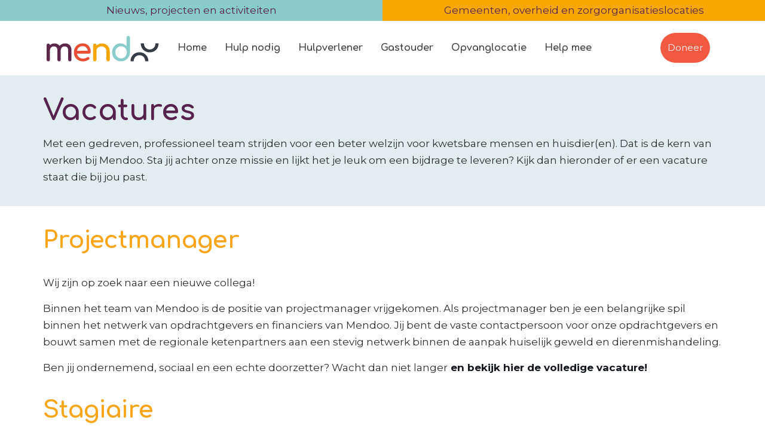

--- FILE ---
content_type: text/html; charset=UTF-8
request_url: https://mendoo.nl/vacatures/
body_size: 12104
content:
<!DOCTYPE html><html lang="nl-NL" class="no-js " itemscope itemtype="https://schema.org/WebPage" ><head><meta charset="UTF-8" /><meta name='robots' content='index, follow, max-image-preview:large, max-snippet:-1, max-video-preview:-1' /> <script id="cookieyes" type="text/javascript" src="https://cdn-cookieyes.com/client_data/5d6ba2854b4ffc77c0bee21a/script.js"></script><meta name="format-detection" content="telephone=no"><meta name="viewport" content="width=device-width, initial-scale=1, maximum-scale=1" /><link rel="stylesheet" media="print" onload="this.onload=null;this.media='all';" id="ao_optimized_gfonts" href="https://fonts.googleapis.com/css?family=Montserrat%3A1%2C300%2C400%2C700%2C800%2C900%7CComfortaa%3A1%2C300%2C400%2C700%2C800%2C900&amp;display=swap"><link rel="shortcut icon" href="https://mendoo.nl/wp-content/uploads/2021/01/Mendoo-Favicon.png" type="image/x-icon" /><link rel="apple-touch-icon" href="https://mendoo.nl/wp-content/uploads/2021/02/Logo-Mendoo-Apple-Touch-Icon.png" /><meta name="theme-color" content="#ffffff" media="(prefers-color-scheme: light)"><meta name="theme-color" content="#ffffff" media="(prefers-color-scheme: dark)"><link media="all" href="https://mendoo.nl/wp-content/cache/autoptimize/css/autoptimize_c5dc62adf43e349d05cbc29a771e8bb9.css" rel="stylesheet"><title>Vacatures - Mendoo | Mens en dier samen naar herstel</title><meta name="description" content="Sta jij achter de missie van Mendoo en lijkt het je leuk jouw bijdrage te leveren? Kijk dan of hier vacatures staan die bij jou passen." /><link rel="canonical" href="https://mendoo.nl/vacatures/" /><meta property="og:locale" content="nl_NL" /><meta property="og:type" content="article" /><meta property="og:title" content="Vacatures - Mendoo | Mens en dier samen naar herstel" /><meta property="og:description" content="Sta jij achter de missie van Mendoo en lijkt het je leuk jouw bijdrage te leveren? Kijk dan of hier vacatures staan die bij jou passen." /><meta property="og:url" content="https://mendoo.nl/vacatures/" /><meta property="og:site_name" content="Mendoo" /><meta property="article:publisher" content="https://www.facebook.com/Stichting-Blijf-van-mijn-Dier-110939843702509/" /><meta property="article:modified_time" content="2025-04-15T10:43:42+00:00" /><meta name="twitter:card" content="summary_large_image" /><meta name="twitter:site" content="@StichtingBvmD" /><meta name="twitter:label1" content="Geschatte leestijd" /><meta name="twitter:data1" content="3 minuten" /> <script type="application/ld+json" class="yoast-schema-graph">{"@context":"https://schema.org","@graph":[{"@type":"WebPage","@id":"https://mendoo.nl/vacatures/","url":"https://mendoo.nl/vacatures/","name":"Vacatures - Mendoo | Mens en dier samen naar herstel","isPartOf":{"@id":"https://mendoo.nl/#website"},"datePublished":"2021-01-21T10:40:31+00:00","dateModified":"2025-04-15T10:43:42+00:00","description":"Sta jij achter de missie van Mendoo en lijkt het je leuk jouw bijdrage te leveren? Kijk dan of hier vacatures staan die bij jou passen.","breadcrumb":{"@id":"https://mendoo.nl/vacatures/#breadcrumb"},"inLanguage":"nl-NL","potentialAction":[{"@type":"ReadAction","target":["https://mendoo.nl/vacatures/"]}]},{"@type":"BreadcrumbList","@id":"https://mendoo.nl/vacatures/#breadcrumb","itemListElement":[{"@type":"ListItem","position":1,"name":"Home","item":"https://mendoo.nl/"},{"@type":"ListItem","position":2,"name":"Vacatures"}]},{"@type":"WebSite","@id":"https://mendoo.nl/#website","url":"https://mendoo.nl/","name":"Mendoo","description":"Mens en dier samen naar herstel","publisher":{"@id":"https://mendoo.nl/#organization"},"potentialAction":[{"@type":"SearchAction","target":{"@type":"EntryPoint","urlTemplate":"https://mendoo.nl/?s={search_term_string}"},"query-input":{"@type":"PropertyValueSpecification","valueRequired":true,"valueName":"search_term_string"}}],"inLanguage":"nl-NL"},{"@type":"Organization","@id":"https://mendoo.nl/#organization","name":"Mendoo","url":"https://mendoo.nl/","logo":{"@type":"ImageObject","inLanguage":"nl-NL","@id":"https://mendoo.nl/#/schema/logo/image/","url":"https://mendoo.nl/wp-content/uploads/2021/02/Mendoo-Logo-Payoff.svg","contentUrl":"https://mendoo.nl/wp-content/uploads/2021/02/Mendoo-Logo-Payoff.svg","width":"1024","height":"1024","caption":"Mendoo"},"image":{"@id":"https://mendoo.nl/#/schema/logo/image/"},"sameAs":["https://www.facebook.com/Stichting-Blijf-van-mijn-Dier-110939843702509/","https://x.com/StichtingBvmD","https://www.instagram.com/blijfvanmijndier/","https://www.linkedin.com/company/stichting-blijf-van-mijn-dier"]}]}</script> <link rel='dns-prefetch' href='//static.addtoany.com' /><link rel='dns-prefetch' href='//use.fontawesome.com' /><link rel='dns-prefetch' href='//www.googletagmanager.com' /><link href='https://mendoo.nl' rel='preconnect' /><link href='https://fonts.gstatic.com' crossorigin='anonymous' rel='preconnect' /><link rel="alternate" type="application/rss+xml" title="Mendoo &raquo; feed" href="https://mendoo.nl/feed/" /><link rel="alternate" type="application/rss+xml" title="Mendoo &raquo; reacties feed" href="https://mendoo.nl/comments/feed/" /><link rel="alternate" title="oEmbed (JSON)" type="application/json+oembed" href="https://mendoo.nl/wp-json/oembed/1.0/embed?url=https%3A%2F%2Fmendoo.nl%2Fvacatures%2F" /><link rel="alternate" title="oEmbed (XML)" type="text/xml+oembed" href="https://mendoo.nl/wp-json/oembed/1.0/embed?url=https%3A%2F%2Fmendoo.nl%2Fvacatures%2F&#038;format=xml" /><link rel='stylesheet' id='easy-facebook-likebox-customizer-style-css' href='https://mendoo.nl/wp-admin/admin-ajax.php?action=easy-facebook-likebox-customizer-style&#038;ver=6.6.5' type='text/css' media='all' /><link rel='stylesheet' id='custom-fa-css' href='https://use.fontawesome.com/releases/v5.0.6/css/all.css' type='text/css' media='all' /><link rel='stylesheet' id='esf-insta-customizer-style-css' href='https://mendoo.nl/wp-admin/admin-ajax.php?action=esf-insta-customizer-style&#038;ver=6.9' type='text/css' media='all' /> <script type="text/javascript" src="https://mendoo.nl/wp-includes/js/jquery/jquery.min.js" id="jquery-core-js"></script> <script type="text/javascript" src="https://mendoo.nl/wp-includes/js/jquery/jquery-migrate.min.js" id="jquery-migrate-js"></script> <script type="text/javascript" id="addtoany-core-js-before">window.a2a_config=window.a2a_config||{};a2a_config.callbacks=[];a2a_config.overlays=[];a2a_config.templates={};a2a_localize = {
	Share: "Delen",
	Save: "Opslaan",
	Subscribe: "Inschrijven",
	Email: "E-mail",
	Bookmark: "Bookmark",
	ShowAll: "Alles weergeven",
	ShowLess: "Niet alles weergeven",
	FindServices: "Vind dienst(en)",
	FindAnyServiceToAddTo: "Vind direct een dienst om aan toe te voegen",
	PoweredBy: "Mede mogelijk gemaakt door",
	ShareViaEmail: "Delen per e-mail",
	SubscribeViaEmail: "Abonneren via e-mail",
	BookmarkInYourBrowser: "Bookmark in je browser",
	BookmarkInstructions: "Druk op Ctrl+D of \u2318+D om deze pagina te bookmarken",
	AddToYourFavorites: "Voeg aan je favorieten toe",
	SendFromWebOrProgram: "Stuur vanuit elk e-mailadres of e-mail programma",
	EmailProgram: "E-mail programma",
	More: "Meer&#8230;",
	ThanksForSharing: "Bedankt voor het delen!",
	ThanksForFollowing: "Dank voor het volgen!"
};


//# sourceURL=addtoany-core-js-before</script> <script type="text/javascript" defer defer='defer' src="https://static.addtoany.com/menu/page.js" id="addtoany-core-js"></script> <script type="text/javascript" id="easy-facebook-likebox-public-script-js-extra">var public_ajax = {"ajax_url":"https://mendoo.nl/wp-admin/admin-ajax.php","efbl_is_fb_pro":""};
//# sourceURL=easy-facebook-likebox-public-script-js-extra</script> <script type="text/javascript" id="esf-insta-public-js-extra">var esf_insta = {"ajax_url":"https://mendoo.nl/wp-admin/admin-ajax.php","version":"free","nonce":"666ef4b38b"};
//# sourceURL=esf-insta-public-js-extra</script> <link rel="https://api.w.org/" href="https://mendoo.nl/wp-json/" /><link rel="alternate" title="JSON" type="application/json" href="https://mendoo.nl/wp-json/wp/v2/pages/201" /><link rel="EditURI" type="application/rsd+xml" title="RSD" href="https://mendoo.nl/xmlrpc.php?rsd" /><meta name="generator" content="WordPress 6.9" /><link rel='shortlink' href='https://mendoo.nl/?p=201' />  <script async src="https://www.googletagmanager.com/gtag/js?id=G-YC4Q5LHQW4"></script> <script>window.dataLayer = window.dataLayer || [];
			function gtag(){dataLayer.push(arguments);}
			gtag('js', new Date());
			gtag('config', 'G-YC4Q5LHQW4');</script> <meta name="generator" content="Site Kit by Google 1.170.0" /><meta name="generator" content="Powered by WPBakery Page Builder - drag and drop page builder for WordPress."/>  <script type="text/javascript">( function( w, d, s, l, i ) {
				w[l] = w[l] || [];
				w[l].push( {'gtm.start': new Date().getTime(), event: 'gtm.js'} );
				var f = d.getElementsByTagName( s )[0],
					j = d.createElement( s ), dl = l != 'dataLayer' ? '&l=' + l : '';
				j.async = true;
				j.src = 'https://www.googletagmanager.com/gtm.js?id=' + i + dl;
				f.parentNode.insertBefore( j, f );
			} )( window, document, 'script', 'dataLayer', 'GTM-NB2QN5W' );</script>  <noscript><style>.wpb_animate_when_almost_visible { opacity: 1; }</style></noscript></head><body class="wp-singular page-template-default page page-id-201 page-parent wp-embed-responsive wp-theme-betheme wp-child-theme-betheme-child non-logged-in woocommerce-block-theme-has-button-styles  color-custom content-brightness-light input-brightness-light style-default button-animation-fade layout-full-width if-disable hide-love no-shadows boxed-no-margin header-classic sticky-header sticky-tb-color ab-show menu-link-color menuo-no-borders logo-no-margin subheader-both-center responsive-overflow-x-mobile mobile-tb-center mobile-mini-mr-ll tablet-sticky mobile-sticky mobile-icon-user-ss mobile-icon-wishlist-ss mobile-icon-search-ss mobile-icon-wpml-ss mobile-icon-action-tb be-page-201 be-reg-2818 wpb-js-composer js-comp-ver-7.7.2 vc_responsive" ><div id="Wrapper"><div id="Header_wrapper" class="" ><header id="Header"><div id="Action_bar"><div class="container"><div class="column one"><ul class="contact_details" aria-label="contact details"></ul><nav id="social-menu" class="menu-action-bar-container"><ul id="menu-action-bar" class="social-menu"><li id="menu-item-3593" class="Half menu-item menu-item-type-post_type menu-item-object-page menu-item-3593"><a href="https://mendoo.nl/nieuws/">Nieuws, projecten en activiteiten</a></li><li id="menu-item-3594" class="Half menu-item menu-item-type-post_type menu-item-object-page menu-item-3594"><a href="https://mendoo.nl/informatie-voor-gemeenten/">Gemeenten, overheid en zorgorganisatieslocaties</a></li></ul></nav></div></div></div><div class="header_placeholder"></div><div id="Top_bar"><div class="container"><div class="column one"><div class="top_bar_left clearfix"><div class="logo"><a id="logo" href="https://mendoo.nl" title="Mendoo" data-height="70" data-padding="10"><noscript><img class="logo-main scale-with-grid svg" src="https://mendoo.nl/wp-content/uploads/2021/01/Mendoo-Logo.svg" data-retina="" data-height="" alt="Mendoo Logo" data-no-retina/></noscript><img class="lazyload logo-main scale-with-grid svg" src='data:image/svg+xml,%3Csvg%20xmlns=%22http://www.w3.org/2000/svg%22%20viewBox=%220%200%20210%20140%22%3E%3C/svg%3E' data-src="https://mendoo.nl/wp-content/uploads/2021/01/Mendoo-Logo.svg" data-retina="" data-height="" alt="Mendoo Logo" data-no-retina/><noscript><img class="logo-sticky scale-with-grid svg" src="https://mendoo.nl/wp-content/uploads/2021/01/Mendoo-Logo.svg" data-retina="" data-height="" alt="Mendoo Logo" data-no-retina/></noscript><img class="lazyload logo-sticky scale-with-grid svg" src='data:image/svg+xml,%3Csvg%20xmlns=%22http://www.w3.org/2000/svg%22%20viewBox=%220%200%20210%20140%22%3E%3C/svg%3E' data-src="https://mendoo.nl/wp-content/uploads/2021/01/Mendoo-Logo.svg" data-retina="" data-height="" alt="Mendoo Logo" data-no-retina/><noscript><img class="logo-mobile scale-with-grid svg" src="https://mendoo.nl/wp-content/uploads/2021/01/Mendoo-Logo.svg" data-retina="" data-height="" alt="Mendoo Logo" data-no-retina/></noscript><img class="lazyload logo-mobile scale-with-grid svg" src='data:image/svg+xml,%3Csvg%20xmlns=%22http://www.w3.org/2000/svg%22%20viewBox=%220%200%20210%20140%22%3E%3C/svg%3E' data-src="https://mendoo.nl/wp-content/uploads/2021/01/Mendoo-Logo.svg" data-retina="" data-height="" alt="Mendoo Logo" data-no-retina/><noscript><img class="logo-mobile-sticky scale-with-grid svg" src="https://mendoo.nl/wp-content/uploads/2021/01/Mendoo-Logo.svg" data-retina="" data-height="" alt="Mendoo Logo" data-no-retina/></noscript><img class="lazyload logo-mobile-sticky scale-with-grid svg" src='data:image/svg+xml,%3Csvg%20xmlns=%22http://www.w3.org/2000/svg%22%20viewBox=%220%200%20210%20140%22%3E%3C/svg%3E' data-src="https://mendoo.nl/wp-content/uploads/2021/01/Mendoo-Logo.svg" data-retina="" data-height="" alt="Mendoo Logo" data-no-retina/></a></div><div class="menu_wrapper"> <a class="responsive-menu-toggle " href="#" aria-label="mobile menu"><i class="icon-menu-fine" aria-hidden="true"></i></a><nav id="menu" role="navigation" aria-expanded="false" aria-label="Main menu"><ul id="menu-hoofdmenu" class="menu menu-main"><li id="menu-item-4074" class="menu-item menu-item-type-post_type menu-item-object-page menu-item-home menu-item-has-children menu-item-4074"><a href="https://mendoo.nl/"><span>Home</span></a><ul class="sub-menu"><li id="menu-item-4075" class="menu-item menu-item-type-post_type menu-item-object-page menu-item-4075"><a href="https://mendoo.nl/contact/"><span>Contact</span></a></li></ul></li><li id="menu-item-2423" class="menu-item menu-item-type-post_type menu-item-object-page menu-item-2423"><a href="https://mendoo.nl/hulp-nodig/"><span>Hulp nodig</span></a></li><li id="menu-item-2424" class="menu-item menu-item-type-post_type menu-item-object-page menu-item-has-children menu-item-2424"><a href="https://mendoo.nl/hulpverlener/"><span>Hulpverlener</span></a><ul class="sub-menu"><li id="menu-item-3590" class="menu-item menu-item-type-post_type menu-item-object-page menu-item-3590"><a href="https://mendoo.nl/hulpverlener/training-leren-signaleren/"><span>Training leren signaleren</span></a></li><li id="menu-item-2797" class="menu-item menu-item-type-post_type menu-item-object-page menu-item-2797"><a href="https://mendoo.nl/hulpverlener/e-learning/"><span>E-learning</span></a></li></ul></li><li id="menu-item-2425" class="menu-item menu-item-type-post_type menu-item-object-page menu-item-2425"><a href="https://mendoo.nl/gastouder/"><span>Gastouder</span></a></li><li id="menu-item-3588" class="menu-item menu-item-type-post_type menu-item-object-page menu-item-has-children menu-item-3588"><a href="https://mendoo.nl/opvanglocatie/"><span>Opvanglocatie</span></a><ul class="sub-menu"><li id="menu-item-3927" class="menu-item menu-item-type-post_type menu-item-object-page menu-item-3927"><a href="https://mendoo.nl/opvanglocatie/diertoegankelijke-opvanglocaties/"><span>Diertoegankelijke opvanglocaties</span></a></li></ul></li><li id="menu-item-219" class="menu-item menu-item-type-post_type menu-item-object-page menu-item-has-children menu-item-219"><a href="https://mendoo.nl/help-mee/"><span>Help mee</span></a><ul class="sub-menu"><li id="menu-item-2802" class="menu-item menu-item-type-post_type menu-item-object-page menu-item-2802"><a href="https://mendoo.nl/help-mee/bijzondere-gift/"><span>Bijzondere gift</span></a></li><li id="menu-item-2801" class="menu-item menu-item-type-post_type menu-item-object-page menu-item-2801"><a href="https://mendoo.nl/help-mee/nalaten/"><span>Nalaten</span></a></li><li id="menu-item-2800" class="menu-item menu-item-type-post_type menu-item-object-page menu-item-2800"><a href="https://mendoo.nl/help-mee/geef-als-organisatie/"><span>Geef als organisatie</span></a></li><li id="menu-item-2798" class="menu-item menu-item-type-post_type menu-item-object-page menu-item-2798"><a href="https://mendoo.nl/help-mee/anbi-regeling/"><span>ANBI Regeling</span></a></li><li id="menu-item-3907" class="menu-item menu-item-type-post_type menu-item-object-page menu-item-3907"><a href="https://mendoo.nl/help-mee/word-partner/"><span>Word partner</span></a></li></ul></li></ul></nav></div><div class="secondary_menu_wrapper"></div></div><div class="top_bar_right "><div class="top_bar_right_wrapper"><a href="https://mendoo.nl/doneer/" class="button action_button top-bar-right-button " >Doneer</a></div></div><div class="search_wrapper"><form method="get" class="form-searchform" action="https://mendoo.nl/"> <svg class="icon_search" width="26" viewBox="0 0 26 26" aria-label="search icon"><defs></defs><circle class="path" cx="11.35" cy="11.35" r="6"></circle><line class="path" x1="15.59" y1="15.59" x2="20.65" y2="20.65"></line></svg> <input type="text" class="field" name="s"  autocomplete="off" placeholder="Enter your search" aria-label="Enter your search" /> <input type="submit" class="display-none" value="" aria-label="Search"/> <span class="mfn-close-icon icon_close" tabindex="0" role="link" aria-label="Close"><span class="icon">✕</span></span></form></div></div></div></div></header></div><div id="Content" role="main"><div class="content_wrapper clearfix"><main class="sections_group"><div class="entry-content" itemprop="mainContentOfPage"><div data-id="201" class="mfn-builder-content mfn-default-content-buider"></div><section class="section mcb-section the_content has_content"><div class="section_wrapper"><div class="the_content_wrapper "><div class="wpb-content-wrapper"><div data-vc-full-width="true" data-vc-full-width-init="false" class="vc_row wpb_row vc_row-fluid vc_custom_1611226014930 vc_row-has-fill"><div class="wpb_column vc_column_container vc_col-sm-12"><div class="vc_column-inner"><div class="wpb_wrapper"><div class="wpb_text_column wpb_content_element" ><div class="wpb_wrapper"><h1>Vacatures</h1><p>Met een gedreven, professioneel team strijden voor een beter welzijn voor kwetsbare mensen en huisdier(en). Dat is de kern van werken bij Mendoo. Sta jij achter onze missie en lijkt het je leuk om een bijdrage te leveren? Kijk dan hieronder of er een vacature staat die bij jou past.</p></div></div></div></div></div></div><div class="vc_row-full-width vc_clearfix"></div><div class="vc_row wpb_row vc_row-fluid"><div class="wpb_column vc_column_container vc_col-sm-12"><div class="vc_column-inner"><div class="wpb_wrapper"><div class="wpb_text_column wpb_content_element" ><div class="wpb_wrapper"><h2><strong>Projectmanager</strong></h2></div></div><div class="wpb_text_column wpb_content_element" ><div class="wpb_wrapper"><p>Wij zijn op zoek naar een nieuwe collega!</p><p>Binnen het team van Mendoo is de positie van projectmanager vrijgekomen. Als projectmanager ben je een belangrijke spil binnen het netwerk van opdrachtgevers en financiers van Mendoo. Jij bent de vaste contactpersoon voor onze opdrachtgevers en bouwt samen met de regionale ketenpartners aan een stevig netwerk binnen de aanpak huiselijk geweld en dierenmishandeling.</p><p>Ben jij ondernemend, sociaal en een echte doorzetter? Wacht dan niet langer<strong> <span class="TextRun SCXW172043056 BCX0" lang="NL-NL" xml:lang="NL-NL" data-contrast="none"><a href="https://mendoo.nl/wp-content/uploads/2025/04/Vacature-projectmanager-2025.pdf">en bekijk hier de volledige vacature!</a></span> </strong></p></div></div><div class="wpb_text_column wpb_content_element" ><div class="wpb_wrapper"><h2><strong>Stagiaire</strong></h2></div></div><div class="vc_row wpb_row vc_inner vc_row-fluid"><div class="wpb_column vc_column_container vc_col-sm-12"><div class="vc_column-inner"><div class="wpb_wrapper"><div class="wpb_text_column wpb_content_element" ><div class="wpb_wrapper"><h4>Ben jij op zoek naar een stage waarin je het verschil kunt maken voor mens en dier?</h4><p>Als stagiaire bij Mendoo draai je volledig mee in het projectteam. Je werkt nauw samen met de projectcoördinator, die tevens jouw stagebegeleider is. Je denkt mee met verbeteringen cq. uitbereidingen voor het project en je voert deze uit, waarnaast je ook de lopende zaken draaiende houdt. <a href="https://mendoo.nl/wp-content/uploads/2021/08/Vacature-orrientatiestage-Mendoo.pdf" target="_blank" rel="noopener"><strong>Bekijk hier de volledige vacature.</strong></a></p><p>Ben jij een enthousiast, open en sociaal persoon met gevoel voor verantwoordelijkheid en kan je goed zelfstandig en gestructureerd werken? Stuur je sollicitatie met CV met vermelding van opleiding en leerjaar, naar: <strong><a href="mailto:vacatures@mendoo.nl">vacatures@mendoo.nl</a>.</strong></p></div></div></div></div></div></div></div></div></div></div><div class="vc_row wpb_row vc_row-fluid"><div class="wpb_column vc_column_container vc_col-sm-12"><div class="vc_column-inner"><div class="wpb_wrapper"><div class="wpb_text_column wpb_content_element" ><div class="wpb_wrapper"><h2><strong>Diervervoerder</strong></h2></div></div><div class="wpb_text_column wpb_content_element" ><div class="wpb_wrapper"><p><span class="TextRun SCXW172043056 BCX0" lang="NL-NL" xml:lang="NL-NL" data-contrast="none"><span class="NormalTextRun SCXW172043056 BCX0" data-ccp-parastyle="No Spacing">We zijn op zoek naar een collega-vrijwilliger die het leuk vindt om ons te ondersteunen bij het vervoeren van dieren in het midden van het land. Ben je flexibel beschikbaar en vind je het leuk om vaak onderweg te zijn</span><span class="NormalTextRun SCXW172043056 BCX0" data-ccp-parastyle="No Spacing"> (in je eigen auto)</span><span class="NormalTextRun SCXW172043056 BCX0" data-ccp-parastyle="No Spacing">? Heb je affiniteit met onze doelgroep en is het waarborgen van dierenwelzijn één van je kernwaarden? <a href="https://mendoo.nl/vacatures/vacatures-diervervoerder"><strong>Bekijk dan hier de complete vacature!</strong></a></span></span></p></div></div></div></div></div></div><div class="vc_row wpb_row vc_row-fluid"><div class="wpb_column vc_column_container vc_col-sm-12"><div class="vc_column-inner"><div class="wpb_wrapper"><div class="wpb_text_column wpb_content_element" ><div class="wpb_wrapper"><h2><strong>Vrijwilliger</strong></h2></div></div><div class="wpb_text_column wpb_content_element" ><div class="wpb_wrapper"><p>Vrijwilligers zijn voor ons erg waardevol. We zijn dan ook altijd op zoek naar collega-vrijwilligers die het leuk vinden ons te ondersteunen. Vrijwilligers zorgen voor zichtbaarheid en helpen ons het verschil te maken voor mens en dier.</p><p><a href="https://mendoo.nl/word-vrijwilliger/" target="_blank" rel="noopener"><strong>Meer informatie. </strong></a></p><p>Ben je geïnteresseerd in vrijwilligerswerk bij ons, stuur dan een mail met korte motivatie naar: <strong><a href="mailto:info@mendoo.nl">info@mendoo.nl</a>.</strong></p></div></div><div class="vc_separator wpb_content_element vc_separator_align_center vc_sep_width_100 vc_sep_pos_align_center vc_separator_no_text vc_sep_color_grey wpb_content_element  wpb_content_element" ><span class="vc_sep_holder vc_sep_holder_l"><span class="vc_sep_line"></span></span><span class="vc_sep_holder vc_sep_holder_r"><span class="vc_sep_line"></span></span></div><div class="wpb_text_column wpb_content_element" ><div class="wpb_wrapper"><p>Heb je te weinig tijd om je als vrijwilliger aan te melden, maar wil je wel graag een bijdrage leveren?</p></div></div><div class="vc_btn3-container vc_btn3-inline vc_do_btn" ><a class="vc_general vc_btn3 vc_btn3-size-md vc_btn3-shape-rounded vc_btn3-style-modern vc_btn3-color-grey" href="https://mendoo.nl/doneer/" title="" target="_blank">Doneer</a></div></div></div></div></div><div class="vc_row wpb_row vc_row-fluid"><div class="wpb_column vc_column_container vc_col-sm-12"><div class="vc_column-inner"><div class="wpb_wrapper"><div class="vc_separator wpb_content_element vc_separator_align_center vc_sep_width_100 vc_sep_pos_align_center vc_separator_no_text wpb_content_element  wpb_content_element" ><span class="vc_sep_holder vc_sep_holder_l"><span style="border-color:#faa61a;" class="vc_sep_line"></span></span><span class="vc_sep_holder vc_sep_holder_r"><span style="border-color:#faa61a;" class="vc_sep_line"></span></span></div><div class="vc_separator wpb_content_element vc_separator_align_center vc_sep_width_20 vc_sep_pos_align_center vc_separator_no_text wpb_content_element  wpb_content_element Cirkel Oranje" ><span class="vc_sep_holder vc_sep_holder_l"><span style="border-color:#faa61a;" class="vc_sep_line"></span></span><span class="vc_sep_holder vc_sep_holder_r"><span style="border-color:#faa61a;" class="vc_sep_line"></span></span></div></div></div></div></div><div class="vc_row wpb_row vc_row-fluid"><div class="Breedte-800 wpb_column vc_column_container vc_col-sm-12"><div class="vc_column-inner"><div class="wpb_wrapper"><div class="wpb_text_column wpb_content_element" ><div class="wpb_wrapper"><p style="text-align: center;">Heb je een goed plan voor een inzamelingsactie of heb je gewoon wat vragen,<br /> vul dan onderstaand contactformulier in.</p></div></div><div class="wpcf7 no-js" id="wpcf7-f5-p201-o1" lang="nl-NL" dir="ltr" data-wpcf7-id="5"><div class="screen-reader-response"><p role="status" aria-live="polite" aria-atomic="true"></p><ul></ul></div><form action="/vacatures/#wpcf7-f5-p201-o1" method="post" class="wpcf7-form init" aria-label="Contactformulier" novalidate="novalidate" data-status="init"><fieldset class="hidden-fields-container"><input type="hidden" name="_wpcf7" value="5" /><input type="hidden" name="_wpcf7_version" value="6.1.4" /><input type="hidden" name="_wpcf7_locale" value="nl_NL" /><input type="hidden" name="_wpcf7_unit_tag" value="wpcf7-f5-p201-o1" /><input type="hidden" name="_wpcf7_container_post" value="201" /><input type="hidden" name="_wpcf7_posted_data_hash" value="" /><input type="hidden" name="_wpcf7_recaptcha_response" value="" /></fieldset><p><span class="wpcf7-form-control-wrap" data-name="Naam"><input size="40" maxlength="400" class="wpcf7-form-control wpcf7-text wpcf7-validates-as-required" aria-required="true" aria-invalid="false" placeholder="Naam *" value="" type="text" name="Naam" /></span><br /> <span class="wpcf7-form-control-wrap" data-name="Achternaam"><input size="40" maxlength="400" class="wpcf7-form-control wpcf7-text wpcf7-validates-as-required" aria-required="true" aria-invalid="false" placeholder="Achternaam *" value="" type="text" name="Achternaam" /></span><br /> <span class="wpcf7-form-control-wrap" data-name="Email"><input size="40" maxlength="400" class="wpcf7-form-control wpcf7-email wpcf7-validates-as-required wpcf7-text wpcf7-validates-as-email" aria-required="true" aria-invalid="false" placeholder="E-mail *" value="" type="email" name="Email" /></span><br /> <span class="wpcf7-form-control-wrap" data-name="Telefoonnummer"><input size="40" maxlength="400" class="wpcf7-form-control wpcf7-tel wpcf7-text wpcf7-validates-as-tel" aria-invalid="false" placeholder="Telefoonnummer" value="" type="tel" name="Telefoonnummer" /></span><br /> <span class="wpcf7-form-control-wrap" data-name="Onderwerp"><input size="40" maxlength="400" class="wpcf7-form-control wpcf7-text wpcf7-validates-as-required" aria-required="true" aria-invalid="false" placeholder="Onderwerp *" value="" type="text" name="Onderwerp" /></span><br /> <span class="wpcf7-form-control-wrap" data-name="Bericht"><textarea cols="40" rows="10" maxlength="2000" class="wpcf7-form-control wpcf7-textarea wpcf7-validates-as-required" aria-required="true" aria-invalid="false" placeholder="Bericht *" name="Bericht"></textarea></span></p><p><input class="wpcf7-form-control wpcf7-submit has-spinner" type="submit" value="Verzenden" /></p><p style="display: none !important;" class="akismet-fields-container" data-prefix="_wpcf7_ak_"><label>&#916;<textarea name="_wpcf7_ak_hp_textarea" cols="45" rows="8" maxlength="100"></textarea></label><input type="hidden" id="ak_js_1" name="_wpcf7_ak_js" value="52"/><script>document.getElementById( "ak_js_1" ).setAttribute( "value", ( new Date() ).getTime() );</script></p><div class="wpcf7-response-output" aria-hidden="true"></div></form></div></div></div></div></div></div></div></div></section><section class="section section-page-footer"><div class="section_wrapper clearfix"><div class="column one page-pager"><div class="mcb-column-inner"></div></div></div></section></div></main></div></div><footer id="Footer" class="clearfix mfn-footer " role="contentinfo"><div class="footer_action"><div class="container"><div class="column one mobile-one"><div class="mcb-column-inner"><h4>Op de hoogte blijven?</h4> Meld je aan voor onze digitale nieuwsbrief <br /> <script>(function() {
	window.mc4wp = window.mc4wp || {
		listeners: [],
		forms: {
			on: function(evt, cb) {
				window.mc4wp.listeners.push(
					{
						event   : evt,
						callback: cb
					}
				);
			}
		}
	}
})();</script><form id="mc4wp-form-1" class="mc4wp-form mc4wp-form-32" method="post" data-id="32" data-name="Inschrijven Footer" ><div class="mc4wp-form-fields"><p> <input type="text" name="FNAME" placeholder="Voornaam" required> <input type="text" name="LNAME" placeholder="Achternaam" required></p><p> <input type="email" name="EMAIL" placeholder="E-mailadres" required /></p><p> <input type="submit" value="Aanmelden" /></p></div><label style="display: none !important;">Laat dit veld leeg als je een mens bent: <input type="text" name="_mc4wp_honeypot" value="" tabindex="-1" autocomplete="off" /></label><input type="hidden" name="_mc4wp_timestamp" value="1768499765" /><input type="hidden" name="_mc4wp_form_id" value="32" /><input type="hidden" name="_mc4wp_form_element_id" value="mc4wp-form-1" /><div class="mc4wp-response"></div></form></div></div></div></div><div class="widgets_wrapper "><div class="container"><div class="column mobile-one tablet-one-fifth one-fifth"><div class="mcb-column-inner"><aside id="text-6" class="widget widget_text"><div class="textwidget"><p><a href="https://mendoo.nl/anbi-regeling/"><noscript><img decoding="async" src="https://mendoo.nl/wp-content/uploads/2021/02/ANBI_Logo.svg" alt="ANBI Stichting" width="95" /></noscript><img class="lazyload" decoding="async" src='data:image/svg+xml,%3Csvg%20xmlns=%22http://www.w3.org/2000/svg%22%20viewBox=%220%200%2095%2063.333333333333%22%3E%3C/svg%3E' data-src="https://mendoo.nl/wp-content/uploads/2021/02/ANBI_Logo.svg" alt="ANBI Stichting" width="95" /> </a></p><p><a href="https://mendoo.nl/doneer/"><noscript><img decoding="async" class="alignnone wp-image-3286" src="https://mendoo.nl/wp-content/uploads/2024/03/VVV_Cadeaukaart_Front-min-300x209.png" alt="" width="100" height="70" srcset="https://mendoo.nl/wp-content/uploads/2024/03/VVV_Cadeaukaart_Front-min-300x209.png 300w, https://mendoo.nl/wp-content/uploads/2024/03/VVV_Cadeaukaart_Front-min-1024x714.png 1024w, https://mendoo.nl/wp-content/uploads/2024/03/VVV_Cadeaukaart_Front-min-768x535.png 768w, https://mendoo.nl/wp-content/uploads/2024/03/VVV_Cadeaukaart_Front-min-1536x1071.png 1536w, https://mendoo.nl/wp-content/uploads/2024/03/VVV_Cadeaukaart_Front-min-209x146.png 209w, https://mendoo.nl/wp-content/uploads/2024/03/VVV_Cadeaukaart_Front-min-50x35.png 50w, https://mendoo.nl/wp-content/uploads/2024/03/VVV_Cadeaukaart_Front-min-108x75.png 108w, https://mendoo.nl/wp-content/uploads/2024/03/VVV_Cadeaukaart_Front-min.png 2000w" sizes="(max-width:767px) 100px, 100px" /></noscript><img decoding="async" class="lazyload alignnone wp-image-3286" src='data:image/svg+xml,%3Csvg%20xmlns=%22http://www.w3.org/2000/svg%22%20viewBox=%220%200%20100%2070%22%3E%3C/svg%3E' data-src="https://mendoo.nl/wp-content/uploads/2024/03/VVV_Cadeaukaart_Front-min-300x209.png" alt="" width="100" height="70" data-srcset="https://mendoo.nl/wp-content/uploads/2024/03/VVV_Cadeaukaart_Front-min-300x209.png 300w, https://mendoo.nl/wp-content/uploads/2024/03/VVV_Cadeaukaart_Front-min-1024x714.png 1024w, https://mendoo.nl/wp-content/uploads/2024/03/VVV_Cadeaukaart_Front-min-768x535.png 768w, https://mendoo.nl/wp-content/uploads/2024/03/VVV_Cadeaukaart_Front-min-1536x1071.png 1536w, https://mendoo.nl/wp-content/uploads/2024/03/VVV_Cadeaukaart_Front-min-209x146.png 209w, https://mendoo.nl/wp-content/uploads/2024/03/VVV_Cadeaukaart_Front-min-50x35.png 50w, https://mendoo.nl/wp-content/uploads/2024/03/VVV_Cadeaukaart_Front-min-108x75.png 108w, https://mendoo.nl/wp-content/uploads/2024/03/VVV_Cadeaukaart_Front-min.png 2000w" data-sizes="(max-width:767px) 100px, 100px" /></a></p><p><a href="https://doelshop.nl/stichtingmendooinfo" target="_blank" rel="noopener"><noscript><img decoding="async" class="alignnone wp-image-3563" src="https://mendoo.nl/wp-content/uploads/2024/08/DoelShop_nl_horizontal-1.png" alt="" width="144" height="30" /></noscript><img decoding="async" class="lazyload alignnone wp-image-3563" src='data:image/svg+xml,%3Csvg%20xmlns=%22http://www.w3.org/2000/svg%22%20viewBox=%220%200%20144%2030%22%3E%3C/svg%3E' data-src="https://mendoo.nl/wp-content/uploads/2024/08/DoelShop_nl_horizontal-1.png" alt="" width="144" height="30" /></a></p><p><noscript><img decoding="async" class="alignnone size-medium wp-image-4094" src="https://mendoo.nl/wp-content/uploads/2025/09/Handtekening-LG-GD-300x103.png" alt="The Social Handshake logo" width="300" height="103" srcset="https://mendoo.nl/wp-content/uploads/2025/09/Handtekening-LG-GD-300x103.png 300w, https://mendoo.nl/wp-content/uploads/2025/09/Handtekening-LG-GD-150x51.png 150w, https://mendoo.nl/wp-content/uploads/2025/09/Handtekening-LG-GD-480x165.png 480w, https://mendoo.nl/wp-content/uploads/2025/09/Handtekening-LG-GD.png 525w" sizes="(max-width:767px) 300px, 300px" /></noscript><img decoding="async" class="lazyload alignnone size-medium wp-image-4094" src='data:image/svg+xml,%3Csvg%20xmlns=%22http://www.w3.org/2000/svg%22%20viewBox=%220%200%20300%20103%22%3E%3C/svg%3E' data-src="https://mendoo.nl/wp-content/uploads/2025/09/Handtekening-LG-GD-300x103.png" alt="The Social Handshake logo" width="300" height="103" data-srcset="https://mendoo.nl/wp-content/uploads/2025/09/Handtekening-LG-GD-300x103.png 300w, https://mendoo.nl/wp-content/uploads/2025/09/Handtekening-LG-GD-150x51.png 150w, https://mendoo.nl/wp-content/uploads/2025/09/Handtekening-LG-GD-480x165.png 480w, https://mendoo.nl/wp-content/uploads/2025/09/Handtekening-LG-GD.png 525w" data-sizes="(max-width:767px) 300px, 300px" /></p></div></aside></div></div><div class="column mobile-one tablet-one-fifth one-fifth"><div class="mcb-column-inner"><aside id="text-3" class="widget widget_text"><h4>Over Mendoo</h4><div class="textwidget"><p><a href="https://mendoo.nl/onze-missie/">Onze missie</a><br /> <a href="https://mendoo.nl/ons-werk/">Ons werk</a><br /> <a href="https://mendoo.nl/organisatie/">Organisatie</a><br /> <a href="https://mendoo.nl/het-team/">Het team</a><br /> <a href="https://mendoo.nl/contact/">Contact</a><br /> <a href="https://mendoo.nl/klachtenregeling/">Klachtenregeling</a></p></div></aside></div></div><div class="column mobile-one tablet-one-fifth one-fifth"><div class="mcb-column-inner"><aside id="text-7" class="widget widget_text"><div class="textwidget"><p><a href="https://mendoo.nl/vacatures">Vacatures</a><br /> <a href="https://mendoo.nl//word-vrijwilliger/">Word vrijwilliger</a><br /> <a href="https://mendoo.nl/veelgestelde-vragen/">Veelgestelde vragen</a><br /> <a href="https://mendoo.nl/downloads/">Downloads</a><br /> <a href="https://mendoo.nl/pers/">Pers</a></p></div></aside></div></div><div class="column mobile-one tablet-one-fifth one-fifth"><div class="mcb-column-inner"><aside id="text-2" class="widget widget_text"><h4>Social</h4><div class="textwidget"><p><a href="https://twitter.com/StichtingMendoo" target="_blank" rel="noopener">X</a><br /> <a href="https://www.facebook.com/mendoovoormensendier/" target="_blank" rel="noopener">Facebook</a><br /> <a href="https://instagram.com/mendoo.nl/" target="_blank" rel="noopener">Instagram</a><br /> <a href="https://www.linkedin.com/company/mendoo" target="_blank" rel="noopener">LinkedIn</a></p></div></aside></div></div><div class="column mobile-one tablet-one-fifth one-fifth"><div class="mcb-column-inner"><aside id="text-5" class="widget widget_text"><div class="textwidget"><p><noscript><img decoding="async" src="https://mendoo.nl/wp-content/uploads/2021/02/Mendoo-Logo-Payoff.svg" width="200" alt="Mendoo logo"/></noscript><img class="lazyload" decoding="async" src='data:image/svg+xml,%3Csvg%20xmlns=%22http://www.w3.org/2000/svg%22%20viewBox=%220%200%20200%20133.33333333333%22%3E%3C/svg%3E' data-src="https://mendoo.nl/wp-content/uploads/2021/02/Mendoo-Logo-Payoff.svg" width="200" alt="Mendoo logo"/><br /> <a href="mailto:info@mendoo.nl">info@mendoo.nl</a></p><p>IBAN: NL86TRIO0379642328</p></div></aside></div></div></div></div><div class="footer_copy"><div class="container"><div class="column one mobile-one"><div class="mcb-column-inner"><div class="copyright"> © Mendoo - Mens en dier samen naar herstel | <a href="https://mendoo.nl/privacyverklaring/"><strong style="Color: #fff;">Privacyverklaring</strong></a><div class="SvC"><a href="https://www.staetvancreatie.nl" target="_blank"> Realisatie door Staet van Creatie</a></div></div><ul class="social"></ul></div></div></div></div></footer></div><div id="body_overlay"></div>  <script type="speculationrules">{"prefetch":[{"source":"document","where":{"and":[{"href_matches":"/*"},{"not":{"href_matches":["/wp-*.php","/wp-admin/*","/wp-content/uploads/*","/wp-content/*","/wp-content/plugins/*","/wp-content/themes/betheme-child/*","/wp-content/themes/betheme/*","/*\\?(.+)"]}},{"not":{"selector_matches":"a[rel~=\"nofollow\"]"}},{"not":{"selector_matches":".no-prefetch, .no-prefetch a"}}]},"eagerness":"conservative"}]}</script> <script>(function() {function maybePrefixUrlField () {
  const value = this.value.trim()
  if (value !== '' && value.indexOf('http') !== 0) {
    this.value = 'http://' + value
  }
}

const urlFields = document.querySelectorAll('.mc4wp-form input[type="url"]')
for (let j = 0; j < urlFields.length; j++) {
  urlFields[j].addEventListener('blur', maybePrefixUrlField)
}
})();</script><noscript><style>.lazyload{display:none;}</style></noscript><script data-noptimize="1">window.lazySizesConfig=window.lazySizesConfig||{};window.lazySizesConfig.loadMode=1;</script><script async data-noptimize="1" src='https://mendoo.nl/wp-content/plugins/autoptimize/classes/external/js/lazysizes.min.js'></script>  <noscript> <iframe src="https://www.googletagmanager.com/ns.html?id=GTM-NB2QN5W" height="0" width="0" style="display:none;visibility:hidden"></iframe> </noscript>  <script type="text/javascript" src="https://mendoo.nl/wp-includes/js/jquery/ui/core.min.js" id="jquery-ui-core-js"></script> <script type="text/javascript" src="https://mendoo.nl/wp-includes/js/jquery/ui/datepicker.min.js" id="jquery-ui-datepicker-js"></script> <script type="text/javascript" id="jquery-ui-datepicker-js-after">jQuery(function(jQuery){jQuery.datepicker.setDefaults({"closeText":"Sluiten","currentText":"Vandaag","monthNames":["januari","februari","maart","april","mei","juni","juli","augustus","september","oktober","november","december"],"monthNamesShort":["jan","feb","mrt","apr","mei","jun","jul","aug","sep","okt","nov","dec"],"nextText":"Volgende","prevText":"Vorige","dayNames":["zondag","maandag","dinsdag","woensdag","donderdag","vrijdag","zaterdag"],"dayNamesShort":["zo","ma","di","wo","do","vr","za"],"dayNamesMin":["Z","M","D","W","D","V","Z"],"dateFormat":"d MM yy","firstDay":1,"isRTL":false});});
//# sourceURL=jquery-ui-datepicker-js-after</script> <script type="text/javascript" id="paytium-public-js-extra">var pt = {"currency_symbol":"\u20ac","decimals":"2","thousands_separator":".","decimal_separator":",","debug":""};
var paytium_localize_script_vars = {"admin_ajax_url":"https://mendoo.nl/wp-admin/admin-ajax.php","amount_too_low":"Geen (geldig) bedrag ingevuld of het bedrag is te laag.","subscription_first_payment":"Eerste termijn:","field_is_required":"Veld '%s' is verplicht.","processing_please_wait":"Verwerking; even geduld..."};
var paytium_localize_script_vars = {"admin_ajax_url":"https://mendoo.nl/wp-admin/admin-ajax.php","amount_too_low":"Geen (geldig) bedrag ingevuld of het bedrag is te laag.","subscription_first_payment":"Eerste termijn:","field_is_required":"Veld '%s' is verplicht.","processing_please_wait":"Verwerking; even geduld..."};
var paytium_localize_script_vars = {"admin_ajax_url":"https://mendoo.nl/wp-admin/admin-ajax.php","amount_too_low":"Geen (geldig) bedrag ingevuld of het bedrag is te laag.","subscription_first_payment":"Eerste termijn:","field_is_required":"Veld '%s' is verplicht.","processing_please_wait":"Verwerking; even geduld..."};
//# sourceURL=paytium-public-js-extra</script> <script type="text/javascript" src="https://mendoo.nl/wp-includes/js/dist/hooks.min.js" id="wp-hooks-js"></script> <script type="text/javascript" src="https://mendoo.nl/wp-includes/js/dist/i18n.min.js" id="wp-i18n-js"></script> <script type="text/javascript" id="wp-i18n-js-after">wp.i18n.setLocaleData( { 'text direction\u0004ltr': [ 'ltr' ] } );
//# sourceURL=wp-i18n-js-after</script> <script type="text/javascript" id="contact-form-7-js-translations">( function( domain, translations ) {
	var localeData = translations.locale_data[ domain ] || translations.locale_data.messages;
	localeData[""].domain = domain;
	wp.i18n.setLocaleData( localeData, domain );
} )( "contact-form-7", {"translation-revision-date":"2025-11-30 09:13:36+0000","generator":"GlotPress\/4.0.3","domain":"messages","locale_data":{"messages":{"":{"domain":"messages","plural-forms":"nplurals=2; plural=n != 1;","lang":"nl"},"This contact form is placed in the wrong place.":["Dit contactformulier staat op de verkeerde plek."],"Error:":["Fout:"]}},"comment":{"reference":"includes\/js\/index.js"}} );
//# sourceURL=contact-form-7-js-translations</script> <script type="text/javascript" id="contact-form-7-js-before">var wpcf7 = {
    "api": {
        "root": "https:\/\/mendoo.nl\/wp-json\/",
        "namespace": "contact-form-7\/v1"
    }
};
//# sourceURL=contact-form-7-js-before</script> <script type="text/javascript" src="https://mendoo.nl/wp-includes/js/jquery/ui/tabs.min.js" id="jquery-ui-tabs-js"></script> <script type="text/javascript" id="mfn-scripts-js-extra">var mfn = {"ajax":"https://mendoo.nl/wp-admin/admin-ajax.php","mobileInit":"1040","parallax":"translate3d","responsive":"1","sidebarSticky":"","lightbox":{"disable":false,"disableMobile":false,"title":false},"view":{"grid_width":1180},"slider":{"blog":0,"clients":0,"offer":0,"portfolio":0,"shop":0,"slider":0,"testimonials":0},"livesearch":{"minChar":3,"loadPosts":10,"translation":{"pages":"Pages","categories":"Categories","portfolio":"Portfolio","post":"Posts","products":"Products"}},"accessibility":{"translation":{"headerContainer":"Header container","toggleSubmenu":"Toggle submenu"}},"home_url":"","home_url_lang":"https://mendoo.nl","site_url":"https://mendoo.nl","translation":{"success_message":"Link copied to the clipboard.","error_message":"Something went wrong. Please try again later!"}};
//# sourceURL=mfn-scripts-js-extra</script> <script type="text/javascript" id="mfn-scripts-js-after">jQuery(function($){
$(document).ready(
  function(){
    $('.pt-subscription-interval-options label:nth-child(1) input:radio:first-child').attr('checked',true);
  }
  ); });

jQuery(function($){
$("#HomeBlog .image_wrapper").click(function(){
     window.location=$(this).find("a").attr("href"); 
     return false;
});
	});



jQuery(function($){
$("ul#menu-action-bar .Half").click(function(){
     window.location=$(this).find("a").attr("href"); 
     return false;
});
	});

//# sourceURL=mfn-scripts-js-after</script> <script type="text/javascript" defer='defer' src="https://www.google.com/recaptcha/api.js?render=6Ldcdk8aAAAAAL2e68zwIizloXOH74Jb_N7WVozR&amp;ver=3.0" id="google-recaptcha-js"></script> <script type="text/javascript" src="https://mendoo.nl/wp-includes/js/dist/vendor/wp-polyfill.min.js" id="wp-polyfill-js"></script> <script type="text/javascript" id="wpcf7-recaptcha-js-before">var wpcf7_recaptcha = {
    "sitekey": "6Ldcdk8aAAAAAL2e68zwIizloXOH74Jb_N7WVozR",
    "actions": {
        "homepage": "homepage",
        "contactform": "contactform"
    }
};
//# sourceURL=wpcf7-recaptcha-js-before</script> <script type="text/javascript" id="DebugReport.js-js-before">var SGPB_DEBUG_POPUP_BUILDER_DETAILS = null;
//# sourceURL=DebugReport.js-js-before</script> <script defer src="https://mendoo.nl/wp-content/cache/autoptimize/js/autoptimize_1cec9da08cb308861842525cd23dab77.js"></script></body></html>

--- FILE ---
content_type: text/html; charset=utf-8
request_url: https://www.google.com/recaptcha/api2/anchor?ar=1&k=6Ldcdk8aAAAAAL2e68zwIizloXOH74Jb_N7WVozR&co=aHR0cHM6Ly9tZW5kb28ubmw6NDQz&hl=en&v=9TiwnJFHeuIw_s0wSd3fiKfN&size=invisible&anchor-ms=20000&execute-ms=30000&cb=8ywywohjsoza
body_size: 48298
content:
<!DOCTYPE HTML><html dir="ltr" lang="en"><head><meta http-equiv="Content-Type" content="text/html; charset=UTF-8">
<meta http-equiv="X-UA-Compatible" content="IE=edge">
<title>reCAPTCHA</title>
<style type="text/css">
/* cyrillic-ext */
@font-face {
  font-family: 'Roboto';
  font-style: normal;
  font-weight: 400;
  font-stretch: 100%;
  src: url(//fonts.gstatic.com/s/roboto/v48/KFO7CnqEu92Fr1ME7kSn66aGLdTylUAMa3GUBHMdazTgWw.woff2) format('woff2');
  unicode-range: U+0460-052F, U+1C80-1C8A, U+20B4, U+2DE0-2DFF, U+A640-A69F, U+FE2E-FE2F;
}
/* cyrillic */
@font-face {
  font-family: 'Roboto';
  font-style: normal;
  font-weight: 400;
  font-stretch: 100%;
  src: url(//fonts.gstatic.com/s/roboto/v48/KFO7CnqEu92Fr1ME7kSn66aGLdTylUAMa3iUBHMdazTgWw.woff2) format('woff2');
  unicode-range: U+0301, U+0400-045F, U+0490-0491, U+04B0-04B1, U+2116;
}
/* greek-ext */
@font-face {
  font-family: 'Roboto';
  font-style: normal;
  font-weight: 400;
  font-stretch: 100%;
  src: url(//fonts.gstatic.com/s/roboto/v48/KFO7CnqEu92Fr1ME7kSn66aGLdTylUAMa3CUBHMdazTgWw.woff2) format('woff2');
  unicode-range: U+1F00-1FFF;
}
/* greek */
@font-face {
  font-family: 'Roboto';
  font-style: normal;
  font-weight: 400;
  font-stretch: 100%;
  src: url(//fonts.gstatic.com/s/roboto/v48/KFO7CnqEu92Fr1ME7kSn66aGLdTylUAMa3-UBHMdazTgWw.woff2) format('woff2');
  unicode-range: U+0370-0377, U+037A-037F, U+0384-038A, U+038C, U+038E-03A1, U+03A3-03FF;
}
/* math */
@font-face {
  font-family: 'Roboto';
  font-style: normal;
  font-weight: 400;
  font-stretch: 100%;
  src: url(//fonts.gstatic.com/s/roboto/v48/KFO7CnqEu92Fr1ME7kSn66aGLdTylUAMawCUBHMdazTgWw.woff2) format('woff2');
  unicode-range: U+0302-0303, U+0305, U+0307-0308, U+0310, U+0312, U+0315, U+031A, U+0326-0327, U+032C, U+032F-0330, U+0332-0333, U+0338, U+033A, U+0346, U+034D, U+0391-03A1, U+03A3-03A9, U+03B1-03C9, U+03D1, U+03D5-03D6, U+03F0-03F1, U+03F4-03F5, U+2016-2017, U+2034-2038, U+203C, U+2040, U+2043, U+2047, U+2050, U+2057, U+205F, U+2070-2071, U+2074-208E, U+2090-209C, U+20D0-20DC, U+20E1, U+20E5-20EF, U+2100-2112, U+2114-2115, U+2117-2121, U+2123-214F, U+2190, U+2192, U+2194-21AE, U+21B0-21E5, U+21F1-21F2, U+21F4-2211, U+2213-2214, U+2216-22FF, U+2308-230B, U+2310, U+2319, U+231C-2321, U+2336-237A, U+237C, U+2395, U+239B-23B7, U+23D0, U+23DC-23E1, U+2474-2475, U+25AF, U+25B3, U+25B7, U+25BD, U+25C1, U+25CA, U+25CC, U+25FB, U+266D-266F, U+27C0-27FF, U+2900-2AFF, U+2B0E-2B11, U+2B30-2B4C, U+2BFE, U+3030, U+FF5B, U+FF5D, U+1D400-1D7FF, U+1EE00-1EEFF;
}
/* symbols */
@font-face {
  font-family: 'Roboto';
  font-style: normal;
  font-weight: 400;
  font-stretch: 100%;
  src: url(//fonts.gstatic.com/s/roboto/v48/KFO7CnqEu92Fr1ME7kSn66aGLdTylUAMaxKUBHMdazTgWw.woff2) format('woff2');
  unicode-range: U+0001-000C, U+000E-001F, U+007F-009F, U+20DD-20E0, U+20E2-20E4, U+2150-218F, U+2190, U+2192, U+2194-2199, U+21AF, U+21E6-21F0, U+21F3, U+2218-2219, U+2299, U+22C4-22C6, U+2300-243F, U+2440-244A, U+2460-24FF, U+25A0-27BF, U+2800-28FF, U+2921-2922, U+2981, U+29BF, U+29EB, U+2B00-2BFF, U+4DC0-4DFF, U+FFF9-FFFB, U+10140-1018E, U+10190-1019C, U+101A0, U+101D0-101FD, U+102E0-102FB, U+10E60-10E7E, U+1D2C0-1D2D3, U+1D2E0-1D37F, U+1F000-1F0FF, U+1F100-1F1AD, U+1F1E6-1F1FF, U+1F30D-1F30F, U+1F315, U+1F31C, U+1F31E, U+1F320-1F32C, U+1F336, U+1F378, U+1F37D, U+1F382, U+1F393-1F39F, U+1F3A7-1F3A8, U+1F3AC-1F3AF, U+1F3C2, U+1F3C4-1F3C6, U+1F3CA-1F3CE, U+1F3D4-1F3E0, U+1F3ED, U+1F3F1-1F3F3, U+1F3F5-1F3F7, U+1F408, U+1F415, U+1F41F, U+1F426, U+1F43F, U+1F441-1F442, U+1F444, U+1F446-1F449, U+1F44C-1F44E, U+1F453, U+1F46A, U+1F47D, U+1F4A3, U+1F4B0, U+1F4B3, U+1F4B9, U+1F4BB, U+1F4BF, U+1F4C8-1F4CB, U+1F4D6, U+1F4DA, U+1F4DF, U+1F4E3-1F4E6, U+1F4EA-1F4ED, U+1F4F7, U+1F4F9-1F4FB, U+1F4FD-1F4FE, U+1F503, U+1F507-1F50B, U+1F50D, U+1F512-1F513, U+1F53E-1F54A, U+1F54F-1F5FA, U+1F610, U+1F650-1F67F, U+1F687, U+1F68D, U+1F691, U+1F694, U+1F698, U+1F6AD, U+1F6B2, U+1F6B9-1F6BA, U+1F6BC, U+1F6C6-1F6CF, U+1F6D3-1F6D7, U+1F6E0-1F6EA, U+1F6F0-1F6F3, U+1F6F7-1F6FC, U+1F700-1F7FF, U+1F800-1F80B, U+1F810-1F847, U+1F850-1F859, U+1F860-1F887, U+1F890-1F8AD, U+1F8B0-1F8BB, U+1F8C0-1F8C1, U+1F900-1F90B, U+1F93B, U+1F946, U+1F984, U+1F996, U+1F9E9, U+1FA00-1FA6F, U+1FA70-1FA7C, U+1FA80-1FA89, U+1FA8F-1FAC6, U+1FACE-1FADC, U+1FADF-1FAE9, U+1FAF0-1FAF8, U+1FB00-1FBFF;
}
/* vietnamese */
@font-face {
  font-family: 'Roboto';
  font-style: normal;
  font-weight: 400;
  font-stretch: 100%;
  src: url(//fonts.gstatic.com/s/roboto/v48/KFO7CnqEu92Fr1ME7kSn66aGLdTylUAMa3OUBHMdazTgWw.woff2) format('woff2');
  unicode-range: U+0102-0103, U+0110-0111, U+0128-0129, U+0168-0169, U+01A0-01A1, U+01AF-01B0, U+0300-0301, U+0303-0304, U+0308-0309, U+0323, U+0329, U+1EA0-1EF9, U+20AB;
}
/* latin-ext */
@font-face {
  font-family: 'Roboto';
  font-style: normal;
  font-weight: 400;
  font-stretch: 100%;
  src: url(//fonts.gstatic.com/s/roboto/v48/KFO7CnqEu92Fr1ME7kSn66aGLdTylUAMa3KUBHMdazTgWw.woff2) format('woff2');
  unicode-range: U+0100-02BA, U+02BD-02C5, U+02C7-02CC, U+02CE-02D7, U+02DD-02FF, U+0304, U+0308, U+0329, U+1D00-1DBF, U+1E00-1E9F, U+1EF2-1EFF, U+2020, U+20A0-20AB, U+20AD-20C0, U+2113, U+2C60-2C7F, U+A720-A7FF;
}
/* latin */
@font-face {
  font-family: 'Roboto';
  font-style: normal;
  font-weight: 400;
  font-stretch: 100%;
  src: url(//fonts.gstatic.com/s/roboto/v48/KFO7CnqEu92Fr1ME7kSn66aGLdTylUAMa3yUBHMdazQ.woff2) format('woff2');
  unicode-range: U+0000-00FF, U+0131, U+0152-0153, U+02BB-02BC, U+02C6, U+02DA, U+02DC, U+0304, U+0308, U+0329, U+2000-206F, U+20AC, U+2122, U+2191, U+2193, U+2212, U+2215, U+FEFF, U+FFFD;
}
/* cyrillic-ext */
@font-face {
  font-family: 'Roboto';
  font-style: normal;
  font-weight: 500;
  font-stretch: 100%;
  src: url(//fonts.gstatic.com/s/roboto/v48/KFO7CnqEu92Fr1ME7kSn66aGLdTylUAMa3GUBHMdazTgWw.woff2) format('woff2');
  unicode-range: U+0460-052F, U+1C80-1C8A, U+20B4, U+2DE0-2DFF, U+A640-A69F, U+FE2E-FE2F;
}
/* cyrillic */
@font-face {
  font-family: 'Roboto';
  font-style: normal;
  font-weight: 500;
  font-stretch: 100%;
  src: url(//fonts.gstatic.com/s/roboto/v48/KFO7CnqEu92Fr1ME7kSn66aGLdTylUAMa3iUBHMdazTgWw.woff2) format('woff2');
  unicode-range: U+0301, U+0400-045F, U+0490-0491, U+04B0-04B1, U+2116;
}
/* greek-ext */
@font-face {
  font-family: 'Roboto';
  font-style: normal;
  font-weight: 500;
  font-stretch: 100%;
  src: url(//fonts.gstatic.com/s/roboto/v48/KFO7CnqEu92Fr1ME7kSn66aGLdTylUAMa3CUBHMdazTgWw.woff2) format('woff2');
  unicode-range: U+1F00-1FFF;
}
/* greek */
@font-face {
  font-family: 'Roboto';
  font-style: normal;
  font-weight: 500;
  font-stretch: 100%;
  src: url(//fonts.gstatic.com/s/roboto/v48/KFO7CnqEu92Fr1ME7kSn66aGLdTylUAMa3-UBHMdazTgWw.woff2) format('woff2');
  unicode-range: U+0370-0377, U+037A-037F, U+0384-038A, U+038C, U+038E-03A1, U+03A3-03FF;
}
/* math */
@font-face {
  font-family: 'Roboto';
  font-style: normal;
  font-weight: 500;
  font-stretch: 100%;
  src: url(//fonts.gstatic.com/s/roboto/v48/KFO7CnqEu92Fr1ME7kSn66aGLdTylUAMawCUBHMdazTgWw.woff2) format('woff2');
  unicode-range: U+0302-0303, U+0305, U+0307-0308, U+0310, U+0312, U+0315, U+031A, U+0326-0327, U+032C, U+032F-0330, U+0332-0333, U+0338, U+033A, U+0346, U+034D, U+0391-03A1, U+03A3-03A9, U+03B1-03C9, U+03D1, U+03D5-03D6, U+03F0-03F1, U+03F4-03F5, U+2016-2017, U+2034-2038, U+203C, U+2040, U+2043, U+2047, U+2050, U+2057, U+205F, U+2070-2071, U+2074-208E, U+2090-209C, U+20D0-20DC, U+20E1, U+20E5-20EF, U+2100-2112, U+2114-2115, U+2117-2121, U+2123-214F, U+2190, U+2192, U+2194-21AE, U+21B0-21E5, U+21F1-21F2, U+21F4-2211, U+2213-2214, U+2216-22FF, U+2308-230B, U+2310, U+2319, U+231C-2321, U+2336-237A, U+237C, U+2395, U+239B-23B7, U+23D0, U+23DC-23E1, U+2474-2475, U+25AF, U+25B3, U+25B7, U+25BD, U+25C1, U+25CA, U+25CC, U+25FB, U+266D-266F, U+27C0-27FF, U+2900-2AFF, U+2B0E-2B11, U+2B30-2B4C, U+2BFE, U+3030, U+FF5B, U+FF5D, U+1D400-1D7FF, U+1EE00-1EEFF;
}
/* symbols */
@font-face {
  font-family: 'Roboto';
  font-style: normal;
  font-weight: 500;
  font-stretch: 100%;
  src: url(//fonts.gstatic.com/s/roboto/v48/KFO7CnqEu92Fr1ME7kSn66aGLdTylUAMaxKUBHMdazTgWw.woff2) format('woff2');
  unicode-range: U+0001-000C, U+000E-001F, U+007F-009F, U+20DD-20E0, U+20E2-20E4, U+2150-218F, U+2190, U+2192, U+2194-2199, U+21AF, U+21E6-21F0, U+21F3, U+2218-2219, U+2299, U+22C4-22C6, U+2300-243F, U+2440-244A, U+2460-24FF, U+25A0-27BF, U+2800-28FF, U+2921-2922, U+2981, U+29BF, U+29EB, U+2B00-2BFF, U+4DC0-4DFF, U+FFF9-FFFB, U+10140-1018E, U+10190-1019C, U+101A0, U+101D0-101FD, U+102E0-102FB, U+10E60-10E7E, U+1D2C0-1D2D3, U+1D2E0-1D37F, U+1F000-1F0FF, U+1F100-1F1AD, U+1F1E6-1F1FF, U+1F30D-1F30F, U+1F315, U+1F31C, U+1F31E, U+1F320-1F32C, U+1F336, U+1F378, U+1F37D, U+1F382, U+1F393-1F39F, U+1F3A7-1F3A8, U+1F3AC-1F3AF, U+1F3C2, U+1F3C4-1F3C6, U+1F3CA-1F3CE, U+1F3D4-1F3E0, U+1F3ED, U+1F3F1-1F3F3, U+1F3F5-1F3F7, U+1F408, U+1F415, U+1F41F, U+1F426, U+1F43F, U+1F441-1F442, U+1F444, U+1F446-1F449, U+1F44C-1F44E, U+1F453, U+1F46A, U+1F47D, U+1F4A3, U+1F4B0, U+1F4B3, U+1F4B9, U+1F4BB, U+1F4BF, U+1F4C8-1F4CB, U+1F4D6, U+1F4DA, U+1F4DF, U+1F4E3-1F4E6, U+1F4EA-1F4ED, U+1F4F7, U+1F4F9-1F4FB, U+1F4FD-1F4FE, U+1F503, U+1F507-1F50B, U+1F50D, U+1F512-1F513, U+1F53E-1F54A, U+1F54F-1F5FA, U+1F610, U+1F650-1F67F, U+1F687, U+1F68D, U+1F691, U+1F694, U+1F698, U+1F6AD, U+1F6B2, U+1F6B9-1F6BA, U+1F6BC, U+1F6C6-1F6CF, U+1F6D3-1F6D7, U+1F6E0-1F6EA, U+1F6F0-1F6F3, U+1F6F7-1F6FC, U+1F700-1F7FF, U+1F800-1F80B, U+1F810-1F847, U+1F850-1F859, U+1F860-1F887, U+1F890-1F8AD, U+1F8B0-1F8BB, U+1F8C0-1F8C1, U+1F900-1F90B, U+1F93B, U+1F946, U+1F984, U+1F996, U+1F9E9, U+1FA00-1FA6F, U+1FA70-1FA7C, U+1FA80-1FA89, U+1FA8F-1FAC6, U+1FACE-1FADC, U+1FADF-1FAE9, U+1FAF0-1FAF8, U+1FB00-1FBFF;
}
/* vietnamese */
@font-face {
  font-family: 'Roboto';
  font-style: normal;
  font-weight: 500;
  font-stretch: 100%;
  src: url(//fonts.gstatic.com/s/roboto/v48/KFO7CnqEu92Fr1ME7kSn66aGLdTylUAMa3OUBHMdazTgWw.woff2) format('woff2');
  unicode-range: U+0102-0103, U+0110-0111, U+0128-0129, U+0168-0169, U+01A0-01A1, U+01AF-01B0, U+0300-0301, U+0303-0304, U+0308-0309, U+0323, U+0329, U+1EA0-1EF9, U+20AB;
}
/* latin-ext */
@font-face {
  font-family: 'Roboto';
  font-style: normal;
  font-weight: 500;
  font-stretch: 100%;
  src: url(//fonts.gstatic.com/s/roboto/v48/KFO7CnqEu92Fr1ME7kSn66aGLdTylUAMa3KUBHMdazTgWw.woff2) format('woff2');
  unicode-range: U+0100-02BA, U+02BD-02C5, U+02C7-02CC, U+02CE-02D7, U+02DD-02FF, U+0304, U+0308, U+0329, U+1D00-1DBF, U+1E00-1E9F, U+1EF2-1EFF, U+2020, U+20A0-20AB, U+20AD-20C0, U+2113, U+2C60-2C7F, U+A720-A7FF;
}
/* latin */
@font-face {
  font-family: 'Roboto';
  font-style: normal;
  font-weight: 500;
  font-stretch: 100%;
  src: url(//fonts.gstatic.com/s/roboto/v48/KFO7CnqEu92Fr1ME7kSn66aGLdTylUAMa3yUBHMdazQ.woff2) format('woff2');
  unicode-range: U+0000-00FF, U+0131, U+0152-0153, U+02BB-02BC, U+02C6, U+02DA, U+02DC, U+0304, U+0308, U+0329, U+2000-206F, U+20AC, U+2122, U+2191, U+2193, U+2212, U+2215, U+FEFF, U+FFFD;
}
/* cyrillic-ext */
@font-face {
  font-family: 'Roboto';
  font-style: normal;
  font-weight: 900;
  font-stretch: 100%;
  src: url(//fonts.gstatic.com/s/roboto/v48/KFO7CnqEu92Fr1ME7kSn66aGLdTylUAMa3GUBHMdazTgWw.woff2) format('woff2');
  unicode-range: U+0460-052F, U+1C80-1C8A, U+20B4, U+2DE0-2DFF, U+A640-A69F, U+FE2E-FE2F;
}
/* cyrillic */
@font-face {
  font-family: 'Roboto';
  font-style: normal;
  font-weight: 900;
  font-stretch: 100%;
  src: url(//fonts.gstatic.com/s/roboto/v48/KFO7CnqEu92Fr1ME7kSn66aGLdTylUAMa3iUBHMdazTgWw.woff2) format('woff2');
  unicode-range: U+0301, U+0400-045F, U+0490-0491, U+04B0-04B1, U+2116;
}
/* greek-ext */
@font-face {
  font-family: 'Roboto';
  font-style: normal;
  font-weight: 900;
  font-stretch: 100%;
  src: url(//fonts.gstatic.com/s/roboto/v48/KFO7CnqEu92Fr1ME7kSn66aGLdTylUAMa3CUBHMdazTgWw.woff2) format('woff2');
  unicode-range: U+1F00-1FFF;
}
/* greek */
@font-face {
  font-family: 'Roboto';
  font-style: normal;
  font-weight: 900;
  font-stretch: 100%;
  src: url(//fonts.gstatic.com/s/roboto/v48/KFO7CnqEu92Fr1ME7kSn66aGLdTylUAMa3-UBHMdazTgWw.woff2) format('woff2');
  unicode-range: U+0370-0377, U+037A-037F, U+0384-038A, U+038C, U+038E-03A1, U+03A3-03FF;
}
/* math */
@font-face {
  font-family: 'Roboto';
  font-style: normal;
  font-weight: 900;
  font-stretch: 100%;
  src: url(//fonts.gstatic.com/s/roboto/v48/KFO7CnqEu92Fr1ME7kSn66aGLdTylUAMawCUBHMdazTgWw.woff2) format('woff2');
  unicode-range: U+0302-0303, U+0305, U+0307-0308, U+0310, U+0312, U+0315, U+031A, U+0326-0327, U+032C, U+032F-0330, U+0332-0333, U+0338, U+033A, U+0346, U+034D, U+0391-03A1, U+03A3-03A9, U+03B1-03C9, U+03D1, U+03D5-03D6, U+03F0-03F1, U+03F4-03F5, U+2016-2017, U+2034-2038, U+203C, U+2040, U+2043, U+2047, U+2050, U+2057, U+205F, U+2070-2071, U+2074-208E, U+2090-209C, U+20D0-20DC, U+20E1, U+20E5-20EF, U+2100-2112, U+2114-2115, U+2117-2121, U+2123-214F, U+2190, U+2192, U+2194-21AE, U+21B0-21E5, U+21F1-21F2, U+21F4-2211, U+2213-2214, U+2216-22FF, U+2308-230B, U+2310, U+2319, U+231C-2321, U+2336-237A, U+237C, U+2395, U+239B-23B7, U+23D0, U+23DC-23E1, U+2474-2475, U+25AF, U+25B3, U+25B7, U+25BD, U+25C1, U+25CA, U+25CC, U+25FB, U+266D-266F, U+27C0-27FF, U+2900-2AFF, U+2B0E-2B11, U+2B30-2B4C, U+2BFE, U+3030, U+FF5B, U+FF5D, U+1D400-1D7FF, U+1EE00-1EEFF;
}
/* symbols */
@font-face {
  font-family: 'Roboto';
  font-style: normal;
  font-weight: 900;
  font-stretch: 100%;
  src: url(//fonts.gstatic.com/s/roboto/v48/KFO7CnqEu92Fr1ME7kSn66aGLdTylUAMaxKUBHMdazTgWw.woff2) format('woff2');
  unicode-range: U+0001-000C, U+000E-001F, U+007F-009F, U+20DD-20E0, U+20E2-20E4, U+2150-218F, U+2190, U+2192, U+2194-2199, U+21AF, U+21E6-21F0, U+21F3, U+2218-2219, U+2299, U+22C4-22C6, U+2300-243F, U+2440-244A, U+2460-24FF, U+25A0-27BF, U+2800-28FF, U+2921-2922, U+2981, U+29BF, U+29EB, U+2B00-2BFF, U+4DC0-4DFF, U+FFF9-FFFB, U+10140-1018E, U+10190-1019C, U+101A0, U+101D0-101FD, U+102E0-102FB, U+10E60-10E7E, U+1D2C0-1D2D3, U+1D2E0-1D37F, U+1F000-1F0FF, U+1F100-1F1AD, U+1F1E6-1F1FF, U+1F30D-1F30F, U+1F315, U+1F31C, U+1F31E, U+1F320-1F32C, U+1F336, U+1F378, U+1F37D, U+1F382, U+1F393-1F39F, U+1F3A7-1F3A8, U+1F3AC-1F3AF, U+1F3C2, U+1F3C4-1F3C6, U+1F3CA-1F3CE, U+1F3D4-1F3E0, U+1F3ED, U+1F3F1-1F3F3, U+1F3F5-1F3F7, U+1F408, U+1F415, U+1F41F, U+1F426, U+1F43F, U+1F441-1F442, U+1F444, U+1F446-1F449, U+1F44C-1F44E, U+1F453, U+1F46A, U+1F47D, U+1F4A3, U+1F4B0, U+1F4B3, U+1F4B9, U+1F4BB, U+1F4BF, U+1F4C8-1F4CB, U+1F4D6, U+1F4DA, U+1F4DF, U+1F4E3-1F4E6, U+1F4EA-1F4ED, U+1F4F7, U+1F4F9-1F4FB, U+1F4FD-1F4FE, U+1F503, U+1F507-1F50B, U+1F50D, U+1F512-1F513, U+1F53E-1F54A, U+1F54F-1F5FA, U+1F610, U+1F650-1F67F, U+1F687, U+1F68D, U+1F691, U+1F694, U+1F698, U+1F6AD, U+1F6B2, U+1F6B9-1F6BA, U+1F6BC, U+1F6C6-1F6CF, U+1F6D3-1F6D7, U+1F6E0-1F6EA, U+1F6F0-1F6F3, U+1F6F7-1F6FC, U+1F700-1F7FF, U+1F800-1F80B, U+1F810-1F847, U+1F850-1F859, U+1F860-1F887, U+1F890-1F8AD, U+1F8B0-1F8BB, U+1F8C0-1F8C1, U+1F900-1F90B, U+1F93B, U+1F946, U+1F984, U+1F996, U+1F9E9, U+1FA00-1FA6F, U+1FA70-1FA7C, U+1FA80-1FA89, U+1FA8F-1FAC6, U+1FACE-1FADC, U+1FADF-1FAE9, U+1FAF0-1FAF8, U+1FB00-1FBFF;
}
/* vietnamese */
@font-face {
  font-family: 'Roboto';
  font-style: normal;
  font-weight: 900;
  font-stretch: 100%;
  src: url(//fonts.gstatic.com/s/roboto/v48/KFO7CnqEu92Fr1ME7kSn66aGLdTylUAMa3OUBHMdazTgWw.woff2) format('woff2');
  unicode-range: U+0102-0103, U+0110-0111, U+0128-0129, U+0168-0169, U+01A0-01A1, U+01AF-01B0, U+0300-0301, U+0303-0304, U+0308-0309, U+0323, U+0329, U+1EA0-1EF9, U+20AB;
}
/* latin-ext */
@font-face {
  font-family: 'Roboto';
  font-style: normal;
  font-weight: 900;
  font-stretch: 100%;
  src: url(//fonts.gstatic.com/s/roboto/v48/KFO7CnqEu92Fr1ME7kSn66aGLdTylUAMa3KUBHMdazTgWw.woff2) format('woff2');
  unicode-range: U+0100-02BA, U+02BD-02C5, U+02C7-02CC, U+02CE-02D7, U+02DD-02FF, U+0304, U+0308, U+0329, U+1D00-1DBF, U+1E00-1E9F, U+1EF2-1EFF, U+2020, U+20A0-20AB, U+20AD-20C0, U+2113, U+2C60-2C7F, U+A720-A7FF;
}
/* latin */
@font-face {
  font-family: 'Roboto';
  font-style: normal;
  font-weight: 900;
  font-stretch: 100%;
  src: url(//fonts.gstatic.com/s/roboto/v48/KFO7CnqEu92Fr1ME7kSn66aGLdTylUAMa3yUBHMdazQ.woff2) format('woff2');
  unicode-range: U+0000-00FF, U+0131, U+0152-0153, U+02BB-02BC, U+02C6, U+02DA, U+02DC, U+0304, U+0308, U+0329, U+2000-206F, U+20AC, U+2122, U+2191, U+2193, U+2212, U+2215, U+FEFF, U+FFFD;
}

</style>
<link rel="stylesheet" type="text/css" href="https://www.gstatic.com/recaptcha/releases/9TiwnJFHeuIw_s0wSd3fiKfN/styles__ltr.css">
<script nonce="lFmGWaIb-BlcRCOa0B8RAA" type="text/javascript">window['__recaptcha_api'] = 'https://www.google.com/recaptcha/api2/';</script>
<script type="text/javascript" src="https://www.gstatic.com/recaptcha/releases/9TiwnJFHeuIw_s0wSd3fiKfN/recaptcha__en.js" nonce="lFmGWaIb-BlcRCOa0B8RAA">
      
    </script></head>
<body><div id="rc-anchor-alert" class="rc-anchor-alert"></div>
<input type="hidden" id="recaptcha-token" value="[base64]">
<script type="text/javascript" nonce="lFmGWaIb-BlcRCOa0B8RAA">
      recaptcha.anchor.Main.init("[\x22ainput\x22,[\x22bgdata\x22,\x22\x22,\[base64]/[base64]/UltIKytdPWE6KGE8MjA0OD9SW0grK109YT4+NnwxOTI6KChhJjY0NTEyKT09NTUyOTYmJnErMTxoLmxlbmd0aCYmKGguY2hhckNvZGVBdChxKzEpJjY0NTEyKT09NTYzMjA/[base64]/MjU1OlI/[base64]/[base64]/[base64]/[base64]/[base64]/[base64]/[base64]/[base64]/[base64]/[base64]\x22,\[base64]\\u003d\x22,\x22F0ElWzzDiXc9e8KBVjTClMO/wobCg8O3BMK0w4llRMKLXsK4bXMaOATDrAZmw5kywpLDrMOxEcORZcOTQXJ4QgbCtSsDwrbCqWLDnTlNaVMrw550WMKjw4FgXRjChcO8X8KgQ8O9IsKTSkZsfA3DmErDucOIdcK0Y8O6w6DCrQ7CncK6UDQYAWLCn8KtWwgSNlskJ8Kcw7nDkw/CvAXDvQ48woQYwqXDjiTCoClNT8Olw6jDvnrDhMKEPQLCjT1gwpbDkMODwoVowrsoVcOGwpnDjsO/[base64]/[base64]/DjcOxw6jCkWvCvcKkBMKhwrPCmMKdZiXDvsKUwpjCmTzCoGUTw6rDiB8Pw5VIfz/CtMKJwoXDjHLCpXXCksKowqlfw682w5IEwqkNwo3DhzwHNMOVYsOQw5jCoitLw45hwp0dPsO5wrrCrxjCh8KTEcO9Y8KCwqbDgknDoDFSwozClMO1w6Mfwqldw53CssOdTjrDnEVzNVTCuhbCkBDCuxNyPhLCksK0NBxbworCmU3DgsOBG8K/N3lrc8OiVcKKw5vCs2HClcKQL8Oxw6PCqcK+w5NYKlDClMK3w7F3w5fDmcOXHsKFbcKawqnDv8Oswp0ITsOwb8KkQ8OawqwRw49iSnl7RRnCtMKjF0/[base64]/w5zDsgPCux/DvD5cBsK6AMKQwo3DiXvDgA9DTgvDsTQ6w6dgw5lBw4DChUbDosOvFyPDmMO1wqduD8K2woDDkUDCjMKWwpcvw4xyd8KuF8OsMcKiS8K4EMOxQGPCnHPCqcOnw4vDtibChBcGwpgvM3bCtMKEw5jDhMOUN2bDgRnDrcKGw4XDult1RcKCwrh/w6XDtXLDgsKwwqE5wp8XLWLDiysOaTjDrMKmQcOQC8KMwrDCsS9se8Oewr8fw5DCi0ZoV8OTwogQwrXDh8KUw79Uwq0JPVNSw4IAFDrCiMKXwrslw5/CtTUOwowxdXhUQF7Ci0FjwpTDq8KmMsK6DcOOfi/CiMKCw43Dj8KKw7pYwrZCYQjChCXDghBJwr3Do1MQAVLDn3ZPdBsWw6bDncKBw59Bw7TCtsOEEcO2JMKVCMKzEFN4worDhQvCiSLDuQ/Cv3nDucKLFsO6akcVO2NnGsO+w6liw6JqR8KXw7bCq1EgGQ1Ww4vCoys5TBnChQIQwoXCoR8vI8K2WcKDw5vDpxdNwpwaw4XCt8KCwrnCjgo9wqpTw4pPwr/DnBxBw6I2WBYgwoAEJMOXw4rDgHUow4giDcOcwpfDnMOFwrfCmT9UQlITCgvCo8Oicx/DmhN8c8OeG8OKwq0YwprDjMKnDFw/TMKEJMKXdcOBw6FLw63DnMOMY8KSFcOZwop0fCI3w50qwqE3WT1aQ2HCksKsNEXDiMK/w47CgDjDocK1wrvDkRQTCxspw5PCrcO8P3sCw7dzbxEMLEPCjxciwojCtcORHlhnXmMUw4DClQ/[base64]/[base64]/cS8Ww6nClsKxMMK8w4low7xcWwspVzLDlXskWsOpZGrDm8OHeMK9CW8TIcOkP8OYw5vDpD7DnMOCwpQAw6RmGmBxw67CrCoSA8O7wo44wqrCrcKlEG0Tw4XDqy5Bw6vDpxRWI2zCk0/[base64]/BH7DiHPChkbDlXfCs8KkH1TDskxYA8OKw51KOMKYT8KgwohDw6fClkTDsiJkw7HCp8KFw6MxdMKOPgwmLcOqGHzDo2HDsMOMYnwYJcK1Gwo+w7MQekXCgwwjb0vDosOKwoYyFj/CjVLCl3/DhSghw7JOw5rDm8KhwoDCtMKvw7XDnknCh8K5AEDCuMO2AsK5wo09EsKKc8O6w6ovw6sANBnDllfClF89ZsKWBGLCniLDjF8/[base64]/CjcOTJCQmVXvCoTECS8OoYsKBO38Cw7jDsS3DoMK6VMOBacOkZsOfZ8OPC8O1wp0KwppLKkPDhUFEazrDjB3CvRYtwrxtFDZsBmcALlTCg8KfXMKLJsOBw5zDoznCiQ3DmsO/wq3Dh1lhw4jCi8OFw4sbKsKGYMOmwrXCpSvCizPDgy0iNMK2SH/CtxdXO8Opw7A6w5ZweMOwQhk9w4jCszx3WS42w7HDqsKhCR/CiMO5wobDtMOew6MMGEVnwpjDv8Ogw6UPfMKvw7jDhMOHMsK9w4TDosKwwofCmBIVDcKPwp95w5YJIMKpwqHCk8KULQ7Cn8OQXA/Cq8KBKAzCjcKawpHCjGnCoRDCtcOHwoUaw7rCk8OudkbDny3CgkrDgsOrw77CjRfDrGUpw6M8OsO1XsOkwrvDmjjDoTvDuDvDlU52CEIvwoEWwp7DhwwxRcOJMMOXw5ARdjUUw64QeGLDjinDkMO/w5/DpcKLwochwolNw7RfKsOJwrd1wovDs8KEw7kzw7vCoMOFU8ODbsKzIsKxHA8JwooBw6VBNcOXwq8DWFjDmsOgP8ONRQjCj8K/[base64]/[base64]/[base64]/wpLCssKUFHpRNDZ7woXDssKsw70uwqXDqGrCvSULAVfDmcKkXwbDicK2CF3Cq8KIQVPCgD/DtcOMLjjClgXDscK+wodvLsORBVBhw4BMwpPCi8Ovw4xuWwE2w6fDu8OaI8OKwo/DkcOdw41Cwp8/GDFBBSHDjsK7dWTDocO4wq/[base64]/DscOlw41JwqTDrcK4w587VsOcwqrDkxM9O8KYHMOrBwM7w5hiBGLDk8KoSMOMw5gZcsKlY1XDt3PCqsK+wrfCv8Kww6d0PcK0C8KmwovCqMKPw7J9w4XDrR3CtMKEwo8tSSthFzwtw5TCh8Kpd8OKccKPJwrCqH/DtcKqw4RWwrAsNMKvZTtywrrDl8KRYCsZLBjDkMOIEXnDgVdITsOmAMKtewAvwqrCksOBw7PDhj8FRsOYw6XCgMKOw4cHw5dmw4N7wr/CicOkA8O5JsOBw5cMwowQHsK0JU4iw4vCkjUawqPDtm0bw6zDumrCrgohw47CqMKnwppMNyvDvMOXwq8bEsO0WMKmw74QOMOKK34idy7CvcK2RsOCGMO3LgF7fMO5dMKwR002EDDCt8Oawp5EHcOPQHlLGXRkwr/CiMOPTzjDljHDiHLDlyXCusOywqswMMKKwofDijvDgMOKRRfCoEkKSVN9WMKiN8KlZCfCuAtyw4ZfV3HDuMOsw7LCicOIMSNew5nDsBBLTSzDusKbwr7CscOPw4/Dh8KXw4zDlMO7wpoNamzCtsKfb3o6VMOhw44dw6jDuMOUw77DrUvDicKlwoLCusKCwpBdb8KJMTXDu8OyY8KgZcOrw7DCuzp0wpdywrd0SsOeLzzDlcORw4zCuH3DqcO9w4/CncO8bQExw6jCnsKKwq/DiWFDwrt4e8KVwr0eMsOqw5Vqwp5zBHV0TQPDtTZEOQdUw7w9wpPDuMKow5bChSlxwr13wpIrZF8kwoTDuMO3e8OxAsKAe8O+KXUYwqFowozDnHLDuxzCnloUDMKfwpFXCMOywqtpwrjDhEzDoj8iwo7Dg8KTw4PCgsONFMOywoLDk8OjwqlyY8KvZTRxw6/Cu8OhwpnCpV4BKCU/[base64]/DrlNGVCw+wr9qFMOZwrclccK2wpk6w7woQsOnw4jDo3IhwrLCt2PCmMOzL37DqMKPJcOOb8KVw57Dn8KvG3kGw7rDow5pNcKpwr4VSDnDjAwrw4dQeURiw6XCpU1ywqrDm8KEUMK+woDCoyvDvycCw57DiAF5cztEBF/DjgxYCMOQIF/Dl8O4wpEIYi8xwpY8wr0ILnjCrMKrcHBPC0VDwo/Cq8OQOiTCsFfDpnoWaMOFTcKvwrtpwq7ChsO/w7bChcOHw68wEcKOwrBNKMKbw47CqEHCqMKNwpfDh3UWw6zCgWzCuCnChsKPXibDtVhtw6zCglQzw7/DsMKzw7bDtzPCusOww4NFwoDDgXzDvsKePRp+w77CigzCvsKNRcKpOsK3FRXCpWFPXcK8T8OGDj3Cl8OGw7NIBVnDsEV1QMKYw7DDgsKSHsO9McO9MMKxw7PDu0/DvCLDssKua8KUw51TwrXDpDtrXU/DnRXCkhR/X01uwpLDmE/[base64]/[base64]/DgcOIdzvDmsKiHMKTwqYzeMOZw6UscH9mUSMpwqfCgsOAZMKJw6bDicO8VcOLw451I8KdLFTCv33DkmnChMKowr7CrSY8wolrOcKfGcKkM8KENMOxQhLDr8KLw5UyJEzCsCI9w7XDk3Z9w60YbVMRwq0IwoB1wq3CrcKOY8O3ZSg5wq89N8KkwprCkMOman/CvEIRw6Q2w5rDv8OZLXXDgcO4e0PDr8Ksw6PCnsOIw5bCiMKuScOgA1/DtcKzAcKmwqQ/YDnDrMOxw4UoYcOqwoHDsRkhfMOMQsK0wpTCqsKfMSDCtsK8EsKow4HCjQnCgjvDh8OUHyYpwrnDqsO3VyQzw69qwrQ7MsOnwrMMHMKkwoTDixvCjQgFM8Kvw43CjBFBw5jCigE6wpVTw6U8w7AoI1/Dlj7ChEXDh8OCfsO3EcKMw7jCm8K0wqYJworDq8KaHMOZw5lsw5JTUmkSLABlwr7CgMKEGzrDvMKIXMK1CMKGWnbCuMOuw4HDiGAtVyTDj8KOfcORwo4kHhHDhVslwr3DkjXCsFnDtcOSd8OiZ3DDuj/CsTTDm8OhwpDDssKUwoDDq3ouwpDCt8OGAsOcw44KeMKzI8Oow7s1CsOOwpRGQsOfw4PCsTBXIgTCq8K1TBNPwrB1woPCnsOiYMKpwpUEw6rDisOdVGIbEMOEHcKiwpjDqgPChMKEwrfCp8OXOsOIwrLDq8K2EXfCi8KRI8O2wqRfIjgBRcOxw5FzKcOvwobCoi/[base64]/DhmfDlsK8IsKce27Dr8OmPxIWTMKBS2TCicK4FcOXMsOkw7ZdYC/Cl8KLHMOnTMK8wrLDrsORwpPDqGzCiQJBN8O2b0HDuMKmw70wwo/DssK7wqvCsVMHwp0Ow7nCo1TCnHgIHQ8fJ8O+w4fCisKhF8KFOcOFbMKJNTtBfR51I8K0wqQ6BhDCtsO8wojCuSY+w4PCtApRCMOyGg7DrcKWwpLCo8OqBlw+GcOVLnDCvxRow7HCh8K9csO1w6/DrAXCmivDr2/DsSDCnsOUw4bDkcKLw6oWwqbDrm/Dh8KnLgZSw5gnwpPDoMOMwqvCgsOAwqU9woHDiMKNAmDCnUHCvn14H8Ozf8OGNV9/dyrDiEB9w5cDwqnDq2o/woEtw7tZGTXDlsKiwp3DhcOgQ8O7DcO6KUPDonrCnU7DpMKhB3jCl8KQJ2wPwrXCjjfCjMKjwpzDqgrCoBoiwqJyQsOlfncyw5kqBz3CkcO/w5dgw5A5XS7Dt0A4wpMswp7Di2vDu8KNwoJTMjvDnzvCpMKpAcKaw7hww7QaJcKyw5fCr3jDnjbDiMO+X8OGU1TDmBYpJsKPMgAYw6TCr8O+UD3DuMKew5seWS3Dq8Kqw7nDi8OgwptzHU3Coj/Ch8KxDyBACsOGBsK0w5XCs8OoGUwowrUGw5bDm8KTdMK3RMKLwocIbS/Dj0kua8O5w69Vw4bDssOvf8KJwqfDsxJSXn7Dp8OZw7vCtzvDvsOxecOjH8OYQS/DmMOEwqjDqsOgwqPDhsKcNiHDhwtEwrACZsKRCcOiRi/ChDdiWTQMwr7CtWgYSTQ4ecKIJcK9wqIjwpRtPcKnYWLCjGHDqsKfEhDDpkA6PMK7wp/DsG7Ds8KLwrlTWgTDlcKww5vDhgMNw57DggPDrsO2w47Dqz/Dnn7CgcKhw6sjXMOHOMK/wr1DHHrDghYKc8KvwrwDwovClFnDlWjCvMOKwpnCjhfCmsK9wpnCtMKXTSUQAMKPwqfDqMOIDj/[base64]/[base64]/CnMOUw5rDjsOxHBQewpsjwo4Rw6LDhQd2wpZYwoHChMOVHcKnw7fCi1/[base64]/CvQAxRcKTwpnDqQQ8UAbDsMKBw7I+DV8yw5/CiETDhBMsBF9xwpLCmiUkHVBtYFfDoUYHwp/DqnDClWvDlsK5wojDmik7wqxRdMO2w4/DpcOowpbDoEFPw5lFw43DmMK6NXUfwoLDscKpwrPCiQfDkcKHOU4jwrhffFImw4vDtEwvw7BJwo8PUsKiLlIlw6kJd8Ogw79UccKMwqjCpsKHwoo5w4/Cl8OoRMKHworDqMONO8OXFsKQw58dwq/DvzhtN3zCjB4vXwbDssK1wpzDh8OPwqjCn8OEwqLCh2B8w6XDq8KOw6DDvB0JNMOEWmoQQRnCnjzDpmnClcKvcMOVWAZUKMOrw4d3ccKhK8OnwppUB8KJwrbCtsK+woAOGXYuVkQ4wonDrkgdAcKsOE/DlcOgfknDrwHCsMO2wr4Lw7vDl8OowqtfZsK3w7gHwonCnlLCqMOEwqgwZ8Oeaz3DiMOXbzVFwrpoVGPDl8K2wqjDksOKwpsFesK7JhMqw6ZRw65rw5/DikcGNMOlw6TDmMO4w7zCpcK0w5LDrRlOw7/ClcODw6wgKcKawop4w7TDmnvCgMKPwpPCqngTw7pLwrvCoCzDssK6wqpGVsOgwqHDmsOAcw3Cp09cwpLCkCtaU8Oqw48HYGnDmcKcRErCrcO2EsK5McOXAsKcDFjCg8K4wq3Cv8K0w7zCpQ5lw4hIw50Lwrk4UMOqwpcCImrDlcODPz3Ctx0iLwk+Ty/Dr8Kvw5vCtMOYwrrCsRDDvRllMx/CoHkkSMKfw6jDqsOvwqjDo8OKK8O4bTjDv8KGwo1Yw6p+EMKjccOgSMKCwpMcXS1gYMKQB8O9wqrCnG0RDV7Dg8OpKzFVX8KuX8OaOAlWZsKXwqRJw4tDEU/CrWgXwrLDoCdeYTZAw6nDl8Kjw40KFVjDt8O7wqgaQwpRw5Ybw6ltAsKrQQTCp8O7wr3CjwkdAMOgwocGwqhAX8KJOMOMw6h1HntHIcK9wprCkxfCgxQxwr1/w7jCncK2wq5Ifk/[base64]/wqbCsXg4w6/Dr8K/wrs/KwXDp03Di8ODK3XDusKgwq1XH8OkwoTDnBwSw7YcwpXCpsOnw7VZw69lIn/ClBc8w697wrfDiMO5H3vCmksoIGHCi8K2woUKw5/CsBrDhsOHw5TCmcKZBWI3wqJgw7IuE8OGfMKtworCisOnwr/CiMO6w40qVRPCn1dEd25pw4FYHcKawr9zwqNUwpnDnMKCasOLJB3CmVLDqGnCjsOTT2E+w5HCrMOLe2DDnH0DwqjCmMK9w6fDtHUfwqd+Jk/CvcOrwrtMwrl+wqIVwrPDhx/DscOSXgDDvmkQNhvDpcORw5PCrcK2aXF/w7bDoMOVwr14w4MzwopEJhvDpU/CnMKswp/DlMK4w5gOw63Ch3/DuyZ9w5fCosKbb21qw7Mkw4jCtj0pbsOBDsOvfcOxXcKwwo3Dt3vDr8Kww5fDm24/EsKJH8OmOE3DlghwfsKyXcK9wqHDq3UHQSTDu8Kywq/DnMK1wo4LBCPDhw3CmGIPI05uwoZUAcO4w6jDtsOkw5zCn8OLw4PClcKZO8KMw44tMMK/ABQARWnCjsOXw7wMwo0ewqMJasOrwoDDuxdAwqwCSHNbwpgTwqVSIsK7acOmw63CmsOcw5V1w73ChMO+wp7DqsObUBXCoR/DtjwWXBIhL2nCusO7fsKxWsKmMcOgLcOBRcOvb8ORw6DDnycNbsKccVkHwqXCgT/CiMKqw6zChgHDjS0Lw7oswpLCuE8mwrTCmsK9w6rDnUvDgynDvxrCkxIpw73CqhdMPcK1BG7DpMOgX8Khw7nCqGlKU8KEZXDCi2XDoE0owpAzw7vCtyHChUnDm07CkUdsTcOsdMKfCsOKYFHDvsOfwoxFw5nDs8OcwqfCvMOqwp3ChcOrwrPDm8Oqw4cQd3F+SH/ChsKuF3lYw504w6wKwqbCgEHCvsOpf3bCtwrDnlvCtj86YzvDnCRpWglBwpUJw7IRUQ3DhMK3wqvDmsOOTSFIw5ZNH8O0w5sWw4cPeMKIw6PCqR8Rw7hLwrbDnChuw5FowpHDsD3DjgHCksKOw7nClMK3bsKqwprDn3N5wq5lw5w6w49vf8KGw4FGARN0BR/CknzDs8OlwqHCt0PDqsOMRHHCpcOiw7zCkMOkwoHCm8KRwpQXwro4wo4TbxJaw7sPwroRw7/DiCfCqCBpLXYswoLDliouwrTDrMOUwo/DiC0WJcKiw4gPw7bCu8OjZMOdFCnCkCPCsk/CtDt1w5dAwrLDlzVDZMOhcMKlccKDw4VWPmtaMh3Dl8OOQ3w0woXCtXLCgzTCnsO4esOrw4kNwopxwosrw7vCmCDChAxCZhg0YXvCmRDDhx/DpWVwNMOnwpNcw6fDvWfCjcKpwpvDrMKJYUnDvcOZwr0nwojChMKgwrISZsKbRcKowp3CvsOxwo9gw5QCBcKEwozCncOSLsKww50VKMKVwrtxezjDi3bDh8OtasO7SsOzwq3CkDxYWsO+f8OVwrxGw7xew7YLw7M+KcOhUm/[base64]/DvcOOQWcvOsO+w5F8wrvDr1V3QcOUw6QUIhXCoCQgNQEVQBDDusK/w6PCjnrChsKCw7NBw4YCwoAFLcOQwqo5w40Aw4TCiVVwHsKGwr8yw6wkwojCjE4POWLCvsKoVigew4nCksOQwonCsl/Ds8KCFnEGemsKwro+wr7DnhTCn11Jwp5VTVXCqcKTRcOoUMOgwpDDhcKKwpzCtg3Dgnw5wqPDmMKLwoN/e8KpGFPCqsOAfXXDlwhOw5N6wrJxByfDv1VKw6DCvMKSwowqwrsGwqHCqEg0RsK8wqYOwr1owpJnfhfCsGXDmTZww4DCiMKww4HCkn4CwpdKBR/[base64]/[base64]/cxxGLsKkLsOJwrLCtMOBdcKEbD7CiCtsOj8qdDB1wqnCicOXDsOIGcOZw5nCuD7CtizCmBw1w7hnw4bCvDwhPxk/YMOiajNYw7jCtF7CmcKNw690wrnCpcKVwpLChsONw519wo/CiHsPw4/[base64]/woXCqRU4woZWN1/CisKDw4LCjcKQLGRVSUxwwqbCnsOABF7DoTt9w6bCqUx8wqnDu8OROlHCiz/Ct2XCnALDi8KpZsOVwrtdHsKtGMKow5cGXcO/wqtCNsO5w7RbSxjCjcKlesOjw5t7wp9ETMKbworDosODwpzCgsOiBBByYHl1wpUQXV/CsD53w7zDgTp3ZWTDn8K/PjU/IlnCosOfw5c6wqbDqVTDs2rDghnCmsOWb2sFFkoCG0QdT8KFw6dGMSIITcKmSMOvBsOcw7MTQmgUdDFpwrfDmsOaVHl8HHbDpsK6w71sw6/DtFdfw6kVBSN9YMO/wpAKL8OQP0ZJwqXDmsKCwqwVwrMYw4wsJsO3w5nChsOROMOxez18wq3CuMOow7zDvkbDgCHDm8KDScKIN3cfw4fChsKLwq0YFWVuwpHDp0jCrMOXW8K6woJJRw7Dny/CjmRBwqZBHTRPwr1Mw4fDk8KjAWbCkUTCu8OdSkLCmi3DgcObwrJfwqHDjsOtDUjDnVQRGjrDqMO7wpfDgMOIwoF/eMO9aMKxwpk7XQgWIsOPwpgjwoF0LmUiDm88IMO+w58TID82XyzCrcOQI8Ohwo3DuUPDrsKnazvCqwjCt3JeL8OOw6EXw7zCqsKZwp9Xw7NSw60rI2UxK0QjPBPCnsKkdMOAYgZlU8K+woVicsOrw5w/NMKGN39Owo9JVsOewpXCv8KsWk4lw4k4wqnDkkjCmcOxw4M5JyXCuMK6w6TCmixuLsKUwq7DkRLDkMKAw5M8w4lTJQvCm8K7w5bCs23ClsKHXsOIEg0pwq/CqTEXeSQDw5NJw73Ci8OIwqnDv8O5w6LDlGDDhsKjw7wewp4Iw69aQcKiwrTCvx/[base64]/[base64]/[base64]/Cn8OHCsKcRDdew7nCqcK0w7Z+w4fCo2zCisOWwr7CqVTCtQ/DqVIIw5PCmmNPw7PCtTjDmm5hwonDulTDgsOVdWbCjcOjw7dFdMKtIkE1AMKWwrRtw4vDn8KSw4fClhkgccOgw57DjsKWwqBgwrksWMOoVkjDpEnDpMKIwpTDm8Kbwotbwp/[base64]/[base64]/[base64]/wpBGwoZAw7LCiEJBMcKhdsOlAMO8w6LDsyccHsOqw7jCocK0w4vDiMK1w4PDoVdmwrEHASDCp8Kdw4JXK8KDBWNKwqsmNcO7wp/CjjtNwqXCuGzDqMObw7c1HTPDncK3woY6RWnDh8OCG8OGYMODw4AEw4UWBTfDo8ODDsOvAMOoHnzDgw0ww5TCm8O9DmbCjUDClTVnw67ClGs9JsO/e8O7wqjClmAAwrjDpWfDl0jCiWDDn1TCmirDr8K9wpYHe8KFfD3DnDPCvcKlecOgV2DDlxrCoT/[base64]/w6DDpcOlaCoDaMO/worCu2zCusOYZMKFw6jDjcOAw73CtC3Dt8Ogwpp3fcOUBFYsP8O+JFDDmkRmbsO8M8O/wqpOF8OBwqrCqjEuJn4lw5g0wpvDkcOLwrvDvcKlDylbQsKow5gIwp7ClnVOUMKnwpzCm8OTGg1aKsKmw61Ywo3CjMKxClnCqFLCosOlwrJzw7PDg8KfWcKXO1/Dv8OrEFHCucOhwr/Cp8Kvwo1Dw73CvsKyV8KLaMKRbGbDqcOUacO3wrZAZ1Jmw6fCg8KFPnJmBsOlw5ZKwrjCgMOzMcOiw4Uuw50nQEtTw4R9w40/MhxZwo8nwq7ChsKXwqfCkMOEDWHDqELCvMKRw7UQw4xdwoAKwp0qw6Bdw6jDqsODaMORMMOMcUgfwqDDusKNw6bChMOtwpBWw6PCo8KkEWQFacK6eMO5QFIDwqfChcOVIsOjJRcWw4PCtELCrmZaecK1cDN1wrLCqMKpw4TDn25bwoMvwo3DkmfDngrDssO/wqLCrxAdbcK/wqbCnS/CnR1rw6p5wrzDs8OlNj9Lw6oGwrfDlMOkw6ZRPDHDu8KeIMOBN8OOPWwKEDpLScKcw5YZN1DCrsOxfsOYRMKmwr/DmcKKw65XbMKiJcKjYGdMWMO6VMK0QsO/wrQPSMKmw7bCv8OWJ1bDmF7Dr8KXIsKbwpZDwrbDl8O9w4TCsMK3CXjDgcOnBXvDlcKpw4LCgcOATXfDo8O3csKgwpcmwqnCgMO6ZQHCpGdaRcKBwpzCgibCpHx3WnrDosO8ZmTColjCvcOoLAsDDn/[base64]/CiMOlCMOiw7nDhFDCgFtRw549wrrCkxHDnB/CgcO+PsOIwow5GhvDjsKxLcKBMcKTfcOUD8ORHcO5wr7Cs11LwpQMfGANwrV8wqY0NV0DJMKDMsOrw5zChcKTAEjCrhhHZjLDqknCtmzCjMKvTsKwc2XDswBjb8K7wrHDpcKgw6Eqenl+wrEmUnnCtDNPw4wFw51/w7vCuVnDsMKMwpjDs1fCvGxUwq3ClcKhc8OQS33Dv8OewrsewrfCkUY3f8K2R8Kbw4wUw5wcwpkIXMKOUmJMwqjCvMOrwrfClkPDn8OlwrM4w6BheDgnwogtBlMccMK/wpfDujrCmsO3WsOXwq93wrLDugd6wrfDhMKgwr1IJcO4XsK2wqF1wpHCksKOIcOycVU6wpd0wqXCt8OqY8O/wpXDmsO9woDCiVJbI8Ocw7U0VwhRw7nCrSPDsBLCv8KZZRvCoh7DgsO8VxFmIhU/VMOdw6pnw6cnGxXDuzUzw7XDlTdWwq3CuzLCsMOWXgVpwqg/XlE6w6hAasKNcMK7w4dCSMOVFgLCvE93aR3CksOCUcK8SQosThvCrMOCNUbCg0XCj3nDsFsiwrrDqMKxe8O2w7XDosOsw6zDlUkgw4DCh3bDviDCoyJzw5wrw7DDicO1wojDmMONSsKhw7zDv8OHwrLDol1/[base64]/CqkzCohZUw6EQwpzCiFHCsQfDhUHDtcKXCMOow79iccO/ZUXDtMOBw6DDj3UNN8ONworDvXTCuFhoAsK0al/DgcKRTiDCrBfDh8K7T8O3wpNgWwHCsTTCuBJ4w5HDtkPCi8OzwqcVETUvSiluEy0UGcOlw4xjX2/DmsOLw4jDk8OWw6LDjDvDlMKCw6/DjsO/w7IXU0HDhXAgw63Dv8OLEsOMw6rDs3rCrCMcw7shwq52S8OBwrDCgsOyYSRzOBLDvzVOwpXCo8Kgw7RUb2bDr0oowoFqa8OAw4fCglUowrhVW8Okw48gwrQBCjhLw5lOHUIiUAPDjsONwoMxw7/CkQc4WcKSOsKBwr1mXS3CoTxfw6MzRsK0wqtPGxzClMOHwqF9VGAQw6jChHxtVGQbwoQ5DcO4CsKPLFZoG8OoLzrCny/[base64]/CuWhMw4PDmGgtw7Q6JMK/JhnCtHNJH8O+ZMKkWcK2w6sVw5gNeMKywrzCqcKLYgXDn8Kbw67DhcKww71dwoUfe2tLwo3Dhm4qDMKbfsOMecO/w75UARrDjBV8JWMHwq7Cp8Kbw5pQY8KLByxAJyA6WMOVT1VsO8OxdMOTF34vH8K1w5rDv8KqwojCgcK4NRfDrcKjwp3ClDIBw5powoXDrDXDu3jDl8OCw5PCpEQjYXF3wrd3ICrDjFzCsFBAAXxoPMK0V8OhwqfComMkGw7CgMK2w6zDlCrCvsK/w7rCiAZiw7RDXsO2ElxbUsOsLcOZwr7DvFLCvmwtdE7ChcKfR31zXQZSw6HDsMKSNcOgwp5bw6QlRy5JZsK1G8Kmw5LDv8KvC8KnwolEwobDmSDDr8Oew7XDrgMTw6lAwr/Dj8KIcjE9J8ObfcO8LsOew4xzwq5+cATDjXcjY8Kwwo8swoXDoirCvBfDihvCvsONwo7CkMO+bzA0dsOLw5fDoMO2w5rCqsOrNGTCvVnDh8OqTsKNw4RmwqTCssOcwpx0w7FOPR0zw6/CnsOyJcOOw49owpPDiF/Cq0/[base64]/AgZNBcOpaEl2SMOGCF7Cozt9wp/Crmd0wq3Ciy/[base64]/w48YKMK9wq4PdlbDrVzCtBjDsAzDoGdYw7cZQMOIw4c5w4EuS3zCkcORVMKvw6PDkVHDvi5Uw4rDgEbDlUHCosOAw4jCoQIQYUDDqMONwrhbwo5/DsODIkrCpMKYwrHDrhlQHlzDs8Odw5pYOE3CqcOewodcw5vDm8OSc1R3S8Khw71BwrDCicOQIMKWw6fCksOIw5VcVH5AwqTCvRDCisKgw73CqcKKNsOwwpfDrQFew4LDtlg7wpnCiSo0wq4ZwoXDoX8zwoIcw4LCksKdTT/DtmXCgQTCgDgww5HDvFjDpj3Di0nCpsKVw5DCv3YJbMOjwrfDqhRUworDnx7Cqg/DnsKaRMKPTF/[base64]/woTDiMORwo3CsQpfIwIAUsKfw4TChyVUwqdORE3DmDrDocOgwo/[base64]/CjQMaw6jCt8OhTMKywopsL8OMwoF3cMOow746MsKnM8K9UD5gwpDCuX3Dt8OkJMOww6jCjMORw5tgw6HCtEDCucOCw7LCnlbCqcKgwo5Tw6bDi0pBw7l/H1/DssKbwqXCui4SdcOUHsKoKzpbIFjDlMKtw6zCm8KBwqFUwpPDgsOiTiUUwrHCtmrCicK2wrcnMsKnwojDrMOaBy/DgcK/[base64]/DlMKiw7EJw5LCtMKGesOtw6teEsKfI8Otw5cOw5kYw4XCkMOkwqsPw7rCtcKLwo3Dk8KEB8ONw6kVQ39yVMK7anbCvG7CmwTDh8KyVQ4rw6Ffw6UJw6/CpQFPw43CnMKtwrBnPsOcwq7Dtz42w4dhUHXDk1UNw6wVHR1cBBjDvTgYZUAUwpRCw4lww67DkcOAw7bDoWDDrTRww4/[base64]/[base64]/[base64]/Do8O0wrEkcyUbw65FGcOkZ8Kbw4/CiE7Cmg/ClWzDssKpw6zCgsOJVsKyVsKswr9dw45FMXkUVcOIF8KEwo4xXw1pEn4JXMKHDWx0WQTDhcKDwq8gwo0aKhfDvsOmJMOZCMKHw4HDqsKMIg9rw63Cvj9VwpJiBsKISsKNwprCp3/CgcONdsK5wrZfTgPDpcOJw6h6w78/[base64]/IsKSSl5lQwhUw50EwqDDu8OXKMOPCsOdw5VRdX9twotUcibDmB8EWnzCgmbCucKFwoLCtsOZw7Fld1PDqcKkwrLCsDhZw7oLMsKrwqTDtAHCiXxIIcObwqV9GnBxJMOtLMKfXz/DmRbCpD00w4/[base64]/CvVHDmcKTdlHDucOrwqrCsFl7wrbCiMKZAMK4wqLCpX4eFFbCpcKPwr/DoMKyMHYPfzkQasKPwpjCrMK5w5rCu3vDoCfDqsKgw5vDnFIwHMKBacO0M3RRCcKmw7sCwrRIVXvDmcKdFCQNcMKwwp/CnhlRw6hqEGYiR1TCqkPCjcKkw6vDosOqH1fDh8Krw5DCmsKCMjBcAkbCrMKWSljCogMCwrRbw6BxPHHDtMOqwplNPlNBW8KhwoVnU8Kow5QnbnMkGXHDkwYZBsOJwqM7w5HDvF/Cp8KGwr94QsK6Qmd0L1gDwqvDvcOiU8Kww4rDiTJ5V3LCo20GwrdIw4rChSVubRdLwq/CrzpYV0w5EsOhJ8Opw6cew73DhSDDlGRMw73DrW0nwo/CqF8GP8O9wr5Hw6jDrcKTw4HCsMKiNMOpw6/DsyYHw5Nww71hRMKvAsKcwpIVQcOLwogXw4UaWsOiw7o7BRPDi8OMwo0Cw746ZMKeDcOXwpLCtsO/WzQmWnzCrgLDu3XDosKtB8K+wqPCl8OsRzwvEUzClwBUIQBSCsKDw61nwrwYcU0VZcOHwp05BMKgwqstUcOXw50Uw6rCqh/Do1lbP8O9wp3CnsKgw4bCusK+w5rDtMOHw4bCgcKDwpVtwpcyJsO2QMKsw5J/w4bCuiJ9CUdMdcOMDyZ+ZMKMPSvDnTZlXl4vwoDDgMK6w77Cr8O7c8OrfMKnTX5Yw40mwrHCgg0QSsKsaHXCl1nCk8KqNk7CpMOQL8OMIhpENcOKOMORJGDDuSxtwrUowoI8G8Oxw4rCncKVwqPCqsOJw54hwoR4w4XCrXvClMOjwrLDnBjCsMOAwrwkXsK1Oh/Cj8KADsKUYMKkwrLDoGzCtsKYN8KfDV92w6XCs8Kywo0FBMKUwoTCohDDssOVJMKtw7Avwq7CusOFw7/CnS8Awpcuw7TDs8K5IsKww5fDvMKoTsKEaxRFw6cawqFFw6LDiCHCksOdKj06w4PDq8KBCg07w4DDl8Olw7MCwr/DvcOew47Du314aXTCtxAowpHDiMO6JxzCnsO8b8KLMcOWwrXDjRFGwqrCuWEmNWvDgsO3M054ZVV3wpNcw7taNcKXeMKaeDkbHznDp8KQVDwFwrQiw4pCA8OJaH08w4nDrTtuw67CgWMewpPCkMKQTCNtV2U+Phwzwq7DgcOMwpxEwp/DuUvCnMKiA8K/BmrDn8KcWMKIwpzCij/CqMOWCcKUV3rCqxzCusOrNgfChSLCucK9VsKrD3cue1RrJ3PCqMKvw6wrwrZsMVJjw5PCvsOJw4DDpcKtwoXCvw4gKcOXIAbDhxFEw7/Cg8OnbsOEwr7CoyzDlcKPwrZWRsKhw63DgcOPYig+QMKmw4XColgobUxqw7nDkMK2w7EJWRHCksK3w5/DisKdwofCox0jw5tnw5TDnT7DvsOIMn9tCj4aw4FYJsOsw5NoRS/DnsKCwrHCjWAbG8KEHsKtw4N8w444D8K+B2DDuXNMZ8OXwokCwotEHyBEwoFPZ1vCiG/[base64]/AMKtHHbCpMKgw5BZwoBuwq98w5vDocOKw6/DmwLCgWpGAsOEEmNMf3/DpkNXwqzCqwLCssKKMUUgw7URPk9Sw7nCrsOwLGjClVcJdcOuKMKFKsKScMOgwrNIwr3CpB04Y2LDkiDCq3/CpFYVT8Kmwo8dPMO/BRsvwr/CuMOmZVdBLMORDMOew5HCjTnCk18pCkNVwqXCt3PCoHLDiXhZLztwwrbCnl/DtsKBw7AKw5V7WVh0w74kFG50PMOhw508wo8xw6dEw4DDhMK5w5PDpDTDlQ/Dm8ORT29wGXzCtsKWwoPCvFbDsQ96fCTDv8KuXsOuw4ZjXMKmw5/[base64]/DhSBzEiNvElfDpcKhE2LDr8K0X8OMd2luK8ODw6tsTsOLw4hGw6DCmCXCrMK3Uk7CnDHDoF7Dv8KIw5lYYcKJw77DtsObM8OYw7bDm8OUwphNwr/DocOmGGgyw4bDuG4dIiHCpcOLN8OTKQQWasK8CsKgZkEzw6MrMjrCqznDnn/CocK9IMO6DcKxw4JKemBaw7NFO8OYaxEICTTCjMKsw5d0MiBPw7pZwpjDhRXDkMOSw6DCplI0IwsJeHEIw7JKwrNCw50AEcOIB8ObcsKyWw4/PWXCk2McdsOMZRwiwq3CoRZPwpLDrBXCrGrDnsOPwqHCvMOSZ8KVZ8OraUbDvEvDpsK/w7bCisOhMiXClcKvRcKZwofCsybDksKnEcKGMlMudD4LVMKLw7DDpA7Cv8OcJ8Kjw6DCmCPCkMOfwo8ww4Qyw5MPZ8K/CnPCtMKPw5fDk8KYw4Ymw6p7Kh3CmCUDfcOKw6PDrTzDgcOGKcOzacKWwokiw6DDml7CjFhASMKeQMOaAUZxBcKXeMO7wphGO8OSWXTDi8Kdw43Dn8Kfa33CvxEPVMKJGlrDlMKSw4Yyw65pfGlaZcKcOcOow4LDvsOUwrTCiMOyw6LDkF/[base64]/Dn8Kgw4TDtMKGwqYiwqHDqsKcwpALJcKkw77CucOHw7PCkw0hw4bCnsOddMOPDMOHw5LDp8OZKMOvai9aTlDDn0c0w5I/w5vDm0vDoGjClcKQw5/CvzXCsMOPHx7DkhMfwqZ6LsKReXjDqQHCiEtSRMOEGgjDswpuw7bDlg82w5nDuVLDpFZqwoRucBt7wpExwo5BazbDg25hQMO9w589wrDDvcKmBcO9ZsOQw6XDl8OFb2Vmw6DDrsK1w41jw6/DvFbCqcONw7pfwrhXw5fDkMO1w7IdTADCviEkwr8Dwq7Dt8OCwp8fOGpRwrdsw7PDhBvCtcO/wqA6wolcwqMrccO4wqTCq2pMwoAABXwPw6TDulLDrypsw7gzw7bCjFjDqj7DtMOLwrR1BsOVw7LDrAB0CcOSwqdRwqUvQsO0FMKkw7syLQcjw7sUwoBGaXdkwo1SwpB/w6l0w5EXMURaXSkZwosjNkx9fMONFW3CnFkKN0Fswq5af8OtSwDDk3vDoXpAdHbDs8Kjwq1nMGnClFDDnkLDjMO/[base64]/IGnDv8KTFCXDnsKRw6vCjMOWZQDCrlomE8OWYETCvcOBwrEeEcKVwrNRUsKYRcK5w6bCo8KuwrbCp8O8w4FzNMKHwqhiOBIkwpbChMOhPA5hXBJ3wqcqwpZVV8KlVMK5woh9DcOewo88w7Y/wqbDpmUgw51rw5sJHVgNwqDCjFtURsOdw7FQw4g7w5dLdcOzw4fDhcKjw7wLZcOlAWbDpBDDhcOmwqjDqW3CpmXCmcKJwrPDonbDpCDCkVvDp8KnwoLCkcKdDcKNw6IcM8O5PsK5G8OjAMOBw6s+w58yw5zDoMKlwphkNcKuw5/DsCJmP8Kzw6RCwqM3w555w5BQSMKBLsOEG8OpMyF5cwN9XgbDnh/Dk8KLKsO1wqleQyI1B8O3w67DoxLDv1RQLMKKw5jCscOkw7zDnsKrK8Oew5PDgWPCnMOtwqvDhkoBIMOIwqgowoAxwoEUwro0wqxewpN6AlxkAsKibMK0w5RhPcKNwrbDrcKDw4DDgMKcGcKbKDTCusKaUQtTM8OkXinDssKrRMO7ASJQEcOUIVkLwr7CtTEqCcO/w6IIwqHCrMKxwr/[base64]/[base64]/WsORwr7CnFnCqm3Cl8OcehpgKMKpwpDCpsKlwrjDqcKCeQIWbV3DkgPDtsOgH187IMOyIsOOwoHDn8OcYcKNw4hXbsKUwoZWFsOOw5zCkwdkw7TDq8KfTsOdwqUzwo5Yw5DCtMOXVcK1wr1fw5/DnMOsFXfDoHJ2wovCt8OhGSrCugnDu8KwXMOdMwHDk8KJccKBWg8XwoshE8K9bHo7woZPZjkdw54RwpBQD8KiBcOIw7hEQkHDlXvCvgQCwr/DqcKywoh1fsKLw7XCtAPDtTPCm3ZGDcK0w7jCuEbCiMOoPcKhY8Kxw65jwrVMLWkFMk/Dj8OmHCnDmMKowovCgMK2PXcvRcKTw7kCwq7CmmNEIClrwqVww68CIW18XMOiw59FGmbClkbDrXlHwpHCjsKpw6k9w7LCmTwXw7LDv8KTWsOpTUNkSwsvw67Dj0jDrE02Dk3Dm8ONFMKjw6gEwpx7PcKaw6XDohDDv0wlw4I2L8OAGMKrwp/[base64]/CmhzCggvCmDrDj8OpOsKYw6HDrj7Dm8KAwrHDjgklN8KdPsKCw4nDgGvDksKmY8Kow7rCj8K/EX5mwpzDjl/DlA3DvERmQsK/Wy10NsKowoLDuMKVPHfDu1/CjxTDtsKOw5dCw4phdcOEwqnDkMO3w7t4wotXG8KWGGRcw7QmbFrCnsO0UsOgw4rCiD4IBCTDjQrDq8K0w7rClcOhwpTDm3ELw4/DiVjCqcOqw6MTwrvCigZLVcOcM8K8w7zCusOmLxLCkUxZw5HCosO3wqldw5rDl3fDl8KMVAYVaCEkeDkeaMK7w4rCkEFaLMOdw4ArHMK4UkbCo8OswoPCn8OHwpRtAHIIJFgIADdEWMOmw5wKLCXCpMOEF8Oaw6wIWRPDvg\\u003d\\u003d\x22],null,[\x22conf\x22,null,\x226Ldcdk8aAAAAAL2e68zwIizloXOH74Jb_N7WVozR\x22,0,null,null,null,0,[21,125,63,73,95,87,41,43,42,83,102,105,109,121],[-3059940,275],0,null,null,null,null,0,null,0,null,700,1,null,0,\x22CvYBEg8I8ajhFRgAOgZUOU5CNWISDwjmjuIVGAA6BlFCb29IYxIPCPeI5jcYADoGb2lsZURkEg8I8M3jFRgBOgZmSVZJaGISDwjiyqA3GAE6BmdMTkNIYxIPCN6/tzcYADoGZWF6dTZkEg8I2NKBMhgAOgZBcTc3dmYSDgi45ZQyGAE6BVFCT0QwEg8I0tuVNxgAOgZmZmFXQWUSDwiV2JQyGAA6BlBxNjBuZBIPCMXziDcYADoGYVhvaWFjEg8IjcqGMhgBOgZPd040dGYSDgiK/Yg3GAA6BU1mSUk0GhkIAxIVHRTwl+M3Dv++pQYZxJ0JGZzijAIZ\x22,0,0,null,null,1,null,0,1],\x22https://mendoo.nl:443\x22,null,[3,1,1],null,null,null,1,3600,[\x22https://www.google.com/intl/en/policies/privacy/\x22,\x22https://www.google.com/intl/en/policies/terms/\x22],\x22jPVTTas18kH7Nqf7WQD/ck3pSu7a7WhmCDLTdh4/nv8\\u003d\x22,1,0,null,1,1768503368655,0,0,[102,139,54,26],null,[95],\x22RC-A267DRbkC5SrMA\x22,null,null,null,null,null,\x220dAFcWeA7WvpiH5ItjKLUP399PtyLj6l1p0-BTnzMKQKa6pArQFRSuGkBSdocnDo-KvXjYdLDg3igxA1vsSPGPG_Z4nZBxhaJmYQ\x22,1768586168619]");
    </script></body></html>

--- FILE ---
content_type: image/svg+xml
request_url: https://mendoo.nl/wp-content/uploads/2021/01/Mendoo-Logo.svg
body_size: 1285
content:
<?xml version="1.0" encoding="utf-8"?>
<!-- Generator: Adobe Illustrator 25.1.0, SVG Export Plug-In . SVG Version: 6.00 Build 0)  -->
<svg version="1.1" id="Laag_1" xmlns="http://www.w3.org/2000/svg" xmlns:xlink="http://www.w3.org/1999/xlink" x="0px" y="0px"
	 viewBox="0 0 339.6 95.9" enable-background="new 0 0 339.6 95.9" xml:space="preserve">
<path fill="#5E284B" d="M78.6,42.4c-1.5-3-3.6-5.2-6.3-6.8c-2.7-1.5-5.8-2.3-9.3-2.3c-4,0-7.5,0.9-10.6,2.6c-2.2,1.2-4,2.7-5.5,4.6
	c-1.4-2.1-3.1-3.7-5.2-4.9c-2.7-1.5-5.8-2.3-9.3-2.3c-3.6,0-6.8,0.9-9.6,2.6c-1.2,0.7-2.3,1.6-3.2,2.5c0-1.3-0.4-2.4-1.3-3.3
	c-0.9-0.9-2-1.3-3.4-1.3c-1.3,0-2.5,0.4-3.4,1.3c-0.9,0.9-1.3,2-1.3,3.4v40.9c0,1.3,0.4,2.5,1.3,3.4c0.9,0.9,2,1.3,3.4,1.3
	c1.4,0,2.5-0.4,3.4-1.3c0.9-0.9,1.3-2,1.3-3.4V53.6c0-3.4,1-6.2,3.1-8.5c2.1-2.2,4.7-3.3,7.9-3.3c3.1,0,5.5,0.9,7.4,2.8
	c1.9,1.9,2.8,4.7,2.8,8.6v26.3c0,1.3,0.4,2.5,1.3,3.4c0.9,0.9,2,1.3,3.4,1.3c1.4,0,2.5-0.4,3.4-1.3c0.9-0.9,1.3-2,1.3-3.4V53.6
	c0-3.4,1-6.2,3.1-8.5c2.1-2.2,4.7-3.3,7.9-3.3c3.1,0,5.5,0.9,7.4,2.8c1.9,1.9,2.8,4.7,2.8,8.6v26.3c0,1.3,0.4,2.5,1.3,3.4
	c0.9,0.9,2,1.3,3.4,1.3c1.4,0,2.5-0.4,3.4-1.3c0.9-0.9,1.3-2,1.3-3.4V53.2C80.8,49,80.1,45.4,78.6,42.4z"/>
<path fill="#E94F35" d="M134.3,60.8c0.8-0.8,1.2-1.7,1.2-2.9c0-4.8-0.9-9.1-2.7-12.8c-1.8-3.7-4.4-6.6-7.9-8.7
	c-3.4-2.1-7.5-3.2-12.3-3.2c-4.8,0-9.1,1.1-12.9,3.3c-3.7,2.2-6.7,5.2-8.8,9c-2.1,3.8-3.2,8.3-3.2,13.3c0,5,1.1,9.4,3.4,13.2
	c2.2,3.8,5.3,6.8,9.3,9c3.9,2.2,8.5,3.3,13.5,3.3c2.8,0,5.8-0.5,8.9-1.6c3.1-1,5.7-2.4,7.8-4c1-0.8,1.5-1.7,1.5-2.8
	c-0.1-1.1-0.6-2.1-1.7-3c-0.8-0.7-1.7-1-2.8-1c-1.1,0-2.1,0.4-3,1.1c-1.2,0.9-2.8,1.7-4.8,2.4c-2,0.7-3.9,1.1-5.8,1.1
	c-3.5,0-6.6-0.8-9.3-2.3c-2.7-1.5-4.8-3.6-6.3-6.2c-1-1.8-1.7-3.7-2-5.8h34.9C132.5,61.9,133.5,61.5,134.3,60.8z M103.7,43.4
	c2.5-1.5,5.5-2.3,9-2.3c3.1,0,5.7,0.7,7.8,2.1c2.1,1.4,3.8,3.3,5,5.7c0.8,1.7,1.4,3.6,1.6,5.6H96.5c0.3-1.8,0.8-3.4,1.6-4.9
	C99.3,47,101.2,44.9,103.7,43.4z"/>
<path fill="#F7A600" d="M186.6,44c-1.9-3.5-4.6-6.1-7.9-7.9c-3.3-1.8-7.1-2.7-11.3-2.7c-4,0-7.7,0.9-10.9,2.7
	c-1.8,1-3.3,2.1-4.7,3.5v-1c0-1.4-0.4-2.5-1.3-3.4c-0.9-0.9-2-1.3-3.4-1.3c-1.3,0-2.5,0.4-3.4,1.3c-0.9,0.9-1.3,2-1.3,3.4v41
	c0,1.3,0.4,2.5,1.3,3.4c0.9,0.9,2,1.3,3.4,1.3c1.4,0,2.5-0.4,3.4-1.3c0.9-0.9,1.3-2,1.3-3.4V53.6c0-2.3,0.6-4.3,1.8-6
	c1.2-1.7,2.9-3.1,5-4.2c2.1-1,4.4-1.6,7-1.6c2.8,0,5.3,0.5,7.5,1.6c2.2,1.1,3.9,2.7,5.2,4.9s1.9,5.1,1.9,8.5v22.6
	c0,1.3,0.4,2.5,1.3,3.4c0.9,0.9,2,1.3,3.4,1.3c1.3,0,2.5-0.4,3.4-1.3c0.9-0.9,1.3-2,1.3-3.4V56.9C189.5,51.8,188.5,47.5,186.6,44z"
	/>
<path fill="#89CCCA" d="M221.7,84.2c-4.8,0-9.1-1.1-12.9-3.4c-3.8-2.2-6.9-5.3-9.1-9.1c-2.2-3.9-3.4-8.2-3.4-13c0-4.8,1-9.2,3.1-13
	c2.1-3.8,4.9-6.9,8.4-9.1c3.6-2.2,7.6-3.4,12-3.4c3.6,0,6.9,0.8,10,2.3c3.1,1.5,5.6,3.5,7.7,6.1V16.7c0-1.4,0.4-2.5,1.3-3.4
	c0.9-0.9,2-1.3,3.4-1.3c1.4,0,2.5,0.4,3.4,1.3c0.9,0.9,1.3,2,1.3,3.4v41.9c0,4.8-1.1,9.2-3.4,13c-2.2,3.9-5.3,6.9-9,9.1
	C230.8,83,226.5,84.2,221.7,84.2z M221.7,75.9c3.1,0,5.9-0.7,8.4-2.3c2.4-1.5,4.4-3.6,5.8-6.2c1.4-2.6,2.1-5.6,2.1-8.8
	c0-3.3-0.7-6.2-2.1-8.8c-1.4-2.6-3.3-4.6-5.8-6.1c-2.5-1.5-5.2-2.3-8.4-2.3c-3.1,0-5.8,0.8-8.3,2.3c-2.5,1.5-4.4,3.5-5.9,6.1
	c-1.4,2.6-2.2,5.5-2.2,8.8c0,3.2,0.7,6.2,2.2,8.8c1.4,2.6,3.4,4.7,5.9,6.2C215.9,75.1,218.6,75.9,221.7,75.9z"/>
<path fill="#363D47" d="M319.4,33.2c0,3.4-0.7,6.3-2.1,8.9c-1.4,2.6-3.3,4.6-5.7,6.1c-2.4,1.5-5.3,2.2-8.5,2.2c-3.2,0-6-0.7-8.5-2.2
	c-2.4-1.5-4.4-3.5-5.8-6.1c-1.4-2.6-2.1-5.5-2.1-8.9h-9c0,5,1.1,9.4,3.3,13.2c2.2,3.8,5.2,6.8,9,9c3.8,2.2,8.2,3.3,13.1,3.3
	c5,0,9.3-1.1,13.1-3.3c3.8-2.2,6.8-5.2,8.9-9c2.1-3.8,3.2-8.2,3.2-13.2H319.4z"/>
<path fill="#363D47" d="M259.7,75.1c1.4-2.6,3.3-4.6,5.8-6.1c2.4-1.5,5.3-2.2,8.5-2.2c3.2,0,6,0.7,8.5,2.2c2.4,1.5,4.4,3.5,5.7,6.1
	c1.4,2.6,2.1,5.6,2.1,9h9c0-5-1.1-9.4-3.3-13.3c-2.2-3.8-5.2-6.8-9-9c-3.8-2.2-8.1-3.3-13-3.3c-5,0-9.3,1.1-13.1,3.3
	c-3.8,2.2-6.8,5.2-9,9c-2.2,3.8-3.3,8.3-3.3,13.3h9C257.5,80.6,258.3,77.7,259.7,75.1z"/>
</svg>
